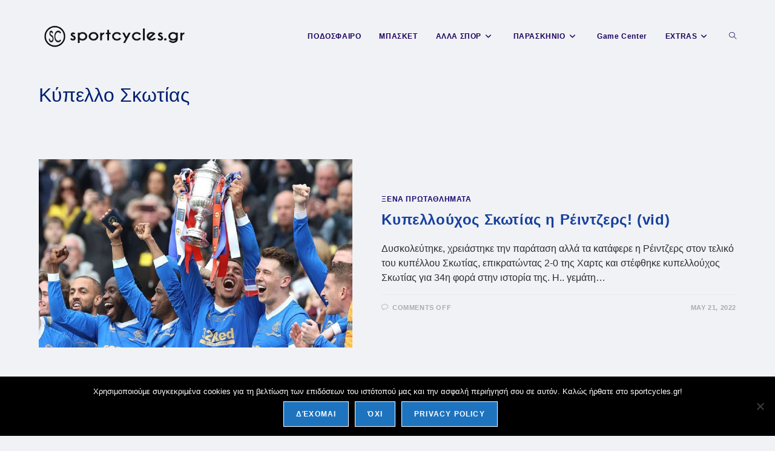

--- FILE ---
content_type: text/html; charset=UTF-8
request_url: https://sportcycles.gr/tag/kypello-skotias/
body_size: 20197
content:
<!DOCTYPE html>
<html class="html" lang="en-GB">
<head>
	<meta charset="UTF-8">
	<link rel="profile" href="https://gmpg.org/xfn/11">

	<meta name='robots' content='index, follow, max-image-preview:large, max-snippet:-1, max-video-preview:-1' />

<!-- Google Tag Manager for WordPress by gtm4wp.com -->
<script data-cfasync="false" data-pagespeed-no-defer>
	var gtm4wp_datalayer_name = "dataLayer";
	var dataLayer = dataLayer || [];
</script>
<!-- End Google Tag Manager for WordPress by gtm4wp.com --><meta name="viewport" content="width=device-width, initial-scale=1">
	<!-- This site is optimized with the Yoast SEO plugin v26.8 - https://yoast.com/product/yoast-seo-wordpress/ -->
	<title>Κύπελλο Σκωτίας Tag: Κύπελλο Σκωτίας |</title>
	<meta name="description" content="sportcycles | Αθλητικά νέα και ειδήσεις από το παρασκήνιο" />
	<link rel="canonical" href="https://sportcycles.gr/tag/kypello-skotias/" />
	<meta property="og:locale" content="en_GB" />
	<meta property="og:type" content="article" />
	<meta property="og:title" content="Κύπελλο Σκωτίας Tag: Κύπελλο Σκωτίας |" />
	<meta property="og:description" content="sportcycles | Αθλητικά νέα και ειδήσεις από το παρασκήνιο" />
	<meta property="og:url" content="https://sportcycles.gr/tag/kypello-skotias/" />
	<meta property="og:site_name" content="sportcycles" />
	<meta property="og:image" content="https://sportcycles.gr/wp-content/uploads/2019/11/icon.jpg" />
	<meta property="og:image:width" content="512" />
	<meta property="og:image:height" content="512" />
	<meta property="og:image:type" content="image/jpeg" />
	<meta name="twitter:card" content="summary_large_image" />
	<meta name="twitter:site" content="@GRsportcycles" />
	<script type="application/ld+json" class="yoast-schema-graph">{"@context":"https://schema.org","@graph":[{"@type":"CollectionPage","@id":"https://sportcycles.gr/tag/kypello-skotias/","url":"https://sportcycles.gr/tag/kypello-skotias/","name":"Κύπελλο Σκωτίας Tag: Κύπελλο Σκωτίας |","isPartOf":{"@id":"https://sportcycles.gr/#website"},"primaryImageOfPage":{"@id":"https://sportcycles.gr/tag/kypello-skotias/#primaryimage"},"image":{"@id":"https://sportcycles.gr/tag/kypello-skotias/#primaryimage"},"thumbnailUrl":"https://sportcycles.gr/wp-content/uploads/2022/05/RANGERS334.jpg","description":"sportcycles | Αθλητικά νέα και ειδήσεις από το παρασκήνιο","breadcrumb":{"@id":"https://sportcycles.gr/tag/kypello-skotias/#breadcrumb"},"inLanguage":"en-GB"},{"@type":"ImageObject","inLanguage":"en-GB","@id":"https://sportcycles.gr/tag/kypello-skotias/#primaryimage","url":"https://sportcycles.gr/wp-content/uploads/2022/05/RANGERS334.jpg","contentUrl":"https://sportcycles.gr/wp-content/uploads/2022/05/RANGERS334.jpg","width":1000,"height":600,"caption":"Κυπελλούχος Σκωτίας η Ρέιντζερς! (vid)"},{"@type":"BreadcrumbList","@id":"https://sportcycles.gr/tag/kypello-skotias/#breadcrumb","itemListElement":[{"@type":"ListItem","position":1,"name":"Home","item":"https://sportcycles.gr/"},{"@type":"ListItem","position":2,"name":"Κύπελλο Σκωτίας"}]},{"@type":"WebSite","@id":"https://sportcycles.gr/#website","url":"https://sportcycles.gr/","name":"sportcycles","description":"Αθλητικά νέα και ειδήσεις από το παρασκήνιο","publisher":{"@id":"https://sportcycles.gr/#organization"},"potentialAction":[{"@type":"SearchAction","target":{"@type":"EntryPoint","urlTemplate":"https://sportcycles.gr/?s={search_term_string}"},"query-input":{"@type":"PropertyValueSpecification","valueRequired":true,"valueName":"search_term_string"}}],"inLanguage":"en-GB"},{"@type":"Organization","@id":"https://sportcycles.gr/#organization","name":"sportcycles.gr","url":"https://sportcycles.gr/","logo":{"@type":"ImageObject","inLanguage":"en-GB","@id":"https://sportcycles.gr/#/schema/logo/image/","url":"https://sportcycles.gr/wp-content/uploads/2021/03/sportcycles.gr-Logo-site-footer.jpg","contentUrl":"https://sportcycles.gr/wp-content/uploads/2021/03/sportcycles.gr-Logo-site-footer.jpg","width":190,"height":39,"caption":"sportcycles.gr"},"image":{"@id":"https://sportcycles.gr/#/schema/logo/image/"},"sameAs":["https://www.facebook.com/Sportcyclesgr-100907331343202/","https://x.com/GRsportcycles","https://www.instagram.com/sportcycles.gr/","https://www.linkedin.com/company/sport-cycles-gr/?viewAsMember=true","https://www.youtube.com/channel/UCr386d4CyT81VoyV6REKsUw?view_as=subscriber"]}]}</script>
	<!-- / Yoast SEO plugin. -->


<link rel='dns-prefetch' href='//fonts.googleapis.com' />
<link rel='dns-prefetch' href='//www.googletagmanager.com' />
<link rel='dns-prefetch' href='//pagead2.googlesyndication.com' />
<link rel="alternate" type="application/rss+xml" title="sportcycles &raquo; Feed" href="https://sportcycles.gr/feed/" />
<link rel="alternate" type="application/rss+xml" title="sportcycles &raquo; Comments Feed" href="https://sportcycles.gr/comments/feed/" />
<link rel="alternate" type="application/rss+xml" title="sportcycles &raquo; Κύπελλο Σκωτίας Tag Feed" href="https://sportcycles.gr/tag/kypello-skotias/feed/" />
<style id='wp-img-auto-sizes-contain-inline-css'>
img:is([sizes=auto i],[sizes^="auto," i]){contain-intrinsic-size:3000px 1500px}
/*# sourceURL=wp-img-auto-sizes-contain-inline-css */
</style>
<link rel='stylesheet' id='embedpress-css-css' href='https://sportcycles.gr/wp-content/plugins/embedpress/assets/css/embedpress.css?ver=1767623408' media='all' />
<link rel='stylesheet' id='embedpress-blocks-style-css' href='https://sportcycles.gr/wp-content/plugins/embedpress/assets/css/blocks.build.css?ver=1767623408' media='all' />
<link rel='stylesheet' id='embedpress-lazy-load-css-css' href='https://sportcycles.gr/wp-content/plugins/embedpress/assets/css/lazy-load.css?ver=1767623408' media='all' />
<style id='wp-emoji-styles-inline-css'>

	img.wp-smiley, img.emoji {
		display: inline !important;
		border: none !important;
		box-shadow: none !important;
		height: 1em !important;
		width: 1em !important;
		margin: 0 0.07em !important;
		vertical-align: -0.1em !important;
		background: none !important;
		padding: 0 !important;
	}
/*# sourceURL=wp-emoji-styles-inline-css */
</style>
<link rel='stylesheet' id='wp-block-library-css' href='https://sportcycles.gr/wp-includes/css/dist/block-library/style.min.css?ver=6.9' media='all' />
<style id='wp-block-library-theme-inline-css'>
.wp-block-audio :where(figcaption){color:#555;font-size:13px;text-align:center}.is-dark-theme .wp-block-audio :where(figcaption){color:#ffffffa6}.wp-block-audio{margin:0 0 1em}.wp-block-code{border:1px solid #ccc;border-radius:4px;font-family:Menlo,Consolas,monaco,monospace;padding:.8em 1em}.wp-block-embed :where(figcaption){color:#555;font-size:13px;text-align:center}.is-dark-theme .wp-block-embed :where(figcaption){color:#ffffffa6}.wp-block-embed{margin:0 0 1em}.blocks-gallery-caption{color:#555;font-size:13px;text-align:center}.is-dark-theme .blocks-gallery-caption{color:#ffffffa6}:root :where(.wp-block-image figcaption){color:#555;font-size:13px;text-align:center}.is-dark-theme :root :where(.wp-block-image figcaption){color:#ffffffa6}.wp-block-image{margin:0 0 1em}.wp-block-pullquote{border-bottom:4px solid;border-top:4px solid;color:currentColor;margin-bottom:1.75em}.wp-block-pullquote :where(cite),.wp-block-pullquote :where(footer),.wp-block-pullquote__citation{color:currentColor;font-size:.8125em;font-style:normal;text-transform:uppercase}.wp-block-quote{border-left:.25em solid;margin:0 0 1.75em;padding-left:1em}.wp-block-quote cite,.wp-block-quote footer{color:currentColor;font-size:.8125em;font-style:normal;position:relative}.wp-block-quote:where(.has-text-align-right){border-left:none;border-right:.25em solid;padding-left:0;padding-right:1em}.wp-block-quote:where(.has-text-align-center){border:none;padding-left:0}.wp-block-quote.is-large,.wp-block-quote.is-style-large,.wp-block-quote:where(.is-style-plain){border:none}.wp-block-search .wp-block-search__label{font-weight:700}.wp-block-search__button{border:1px solid #ccc;padding:.375em .625em}:where(.wp-block-group.has-background){padding:1.25em 2.375em}.wp-block-separator.has-css-opacity{opacity:.4}.wp-block-separator{border:none;border-bottom:2px solid;margin-left:auto;margin-right:auto}.wp-block-separator.has-alpha-channel-opacity{opacity:1}.wp-block-separator:not(.is-style-wide):not(.is-style-dots){width:100px}.wp-block-separator.has-background:not(.is-style-dots){border-bottom:none;height:1px}.wp-block-separator.has-background:not(.is-style-wide):not(.is-style-dots){height:2px}.wp-block-table{margin:0 0 1em}.wp-block-table td,.wp-block-table th{word-break:normal}.wp-block-table :where(figcaption){color:#555;font-size:13px;text-align:center}.is-dark-theme .wp-block-table :where(figcaption){color:#ffffffa6}.wp-block-video :where(figcaption){color:#555;font-size:13px;text-align:center}.is-dark-theme .wp-block-video :where(figcaption){color:#ffffffa6}.wp-block-video{margin:0 0 1em}:root :where(.wp-block-template-part.has-background){margin-bottom:0;margin-top:0;padding:1.25em 2.375em}
/*# sourceURL=/wp-includes/css/dist/block-library/theme.min.css */
</style>
<style id='classic-theme-styles-inline-css'>
/*! This file is auto-generated */
.wp-block-button__link{color:#fff;background-color:#32373c;border-radius:9999px;box-shadow:none;text-decoration:none;padding:calc(.667em + 2px) calc(1.333em + 2px);font-size:1.125em}.wp-block-file__button{background:#32373c;color:#fff;text-decoration:none}
/*# sourceURL=/wp-includes/css/classic-themes.min.css */
</style>
<style id='qsm-quiz-style-inline-css'>


/*# sourceURL=https://sportcycles.gr/wp-content/plugins/quiz-master-next/blocks/build/style-index.css */
</style>
<style id='global-styles-inline-css'>
:root{--wp--preset--aspect-ratio--square: 1;--wp--preset--aspect-ratio--4-3: 4/3;--wp--preset--aspect-ratio--3-4: 3/4;--wp--preset--aspect-ratio--3-2: 3/2;--wp--preset--aspect-ratio--2-3: 2/3;--wp--preset--aspect-ratio--16-9: 16/9;--wp--preset--aspect-ratio--9-16: 9/16;--wp--preset--color--black: #000000;--wp--preset--color--cyan-bluish-gray: #abb8c3;--wp--preset--color--white: #ffffff;--wp--preset--color--pale-pink: #f78da7;--wp--preset--color--vivid-red: #cf2e2e;--wp--preset--color--luminous-vivid-orange: #ff6900;--wp--preset--color--luminous-vivid-amber: #fcb900;--wp--preset--color--light-green-cyan: #7bdcb5;--wp--preset--color--vivid-green-cyan: #00d084;--wp--preset--color--pale-cyan-blue: #8ed1fc;--wp--preset--color--vivid-cyan-blue: #0693e3;--wp--preset--color--vivid-purple: #9b51e0;--wp--preset--gradient--vivid-cyan-blue-to-vivid-purple: linear-gradient(135deg,rgb(6,147,227) 0%,rgb(155,81,224) 100%);--wp--preset--gradient--light-green-cyan-to-vivid-green-cyan: linear-gradient(135deg,rgb(122,220,180) 0%,rgb(0,208,130) 100%);--wp--preset--gradient--luminous-vivid-amber-to-luminous-vivid-orange: linear-gradient(135deg,rgb(252,185,0) 0%,rgb(255,105,0) 100%);--wp--preset--gradient--luminous-vivid-orange-to-vivid-red: linear-gradient(135deg,rgb(255,105,0) 0%,rgb(207,46,46) 100%);--wp--preset--gradient--very-light-gray-to-cyan-bluish-gray: linear-gradient(135deg,rgb(238,238,238) 0%,rgb(169,184,195) 100%);--wp--preset--gradient--cool-to-warm-spectrum: linear-gradient(135deg,rgb(74,234,220) 0%,rgb(151,120,209) 20%,rgb(207,42,186) 40%,rgb(238,44,130) 60%,rgb(251,105,98) 80%,rgb(254,248,76) 100%);--wp--preset--gradient--blush-light-purple: linear-gradient(135deg,rgb(255,206,236) 0%,rgb(152,150,240) 100%);--wp--preset--gradient--blush-bordeaux: linear-gradient(135deg,rgb(254,205,165) 0%,rgb(254,45,45) 50%,rgb(107,0,62) 100%);--wp--preset--gradient--luminous-dusk: linear-gradient(135deg,rgb(255,203,112) 0%,rgb(199,81,192) 50%,rgb(65,88,208) 100%);--wp--preset--gradient--pale-ocean: linear-gradient(135deg,rgb(255,245,203) 0%,rgb(182,227,212) 50%,rgb(51,167,181) 100%);--wp--preset--gradient--electric-grass: linear-gradient(135deg,rgb(202,248,128) 0%,rgb(113,206,126) 100%);--wp--preset--gradient--midnight: linear-gradient(135deg,rgb(2,3,129) 0%,rgb(40,116,252) 100%);--wp--preset--font-size--small: 13px;--wp--preset--font-size--medium: 20px;--wp--preset--font-size--large: 36px;--wp--preset--font-size--x-large: 42px;--wp--preset--spacing--20: 0.44rem;--wp--preset--spacing--30: 0.67rem;--wp--preset--spacing--40: 1rem;--wp--preset--spacing--50: 1.5rem;--wp--preset--spacing--60: 2.25rem;--wp--preset--spacing--70: 3.38rem;--wp--preset--spacing--80: 5.06rem;--wp--preset--shadow--natural: 6px 6px 9px rgba(0, 0, 0, 0.2);--wp--preset--shadow--deep: 12px 12px 50px rgba(0, 0, 0, 0.4);--wp--preset--shadow--sharp: 6px 6px 0px rgba(0, 0, 0, 0.2);--wp--preset--shadow--outlined: 6px 6px 0px -3px rgb(255, 255, 255), 6px 6px rgb(0, 0, 0);--wp--preset--shadow--crisp: 6px 6px 0px rgb(0, 0, 0);}:where(.is-layout-flex){gap: 0.5em;}:where(.is-layout-grid){gap: 0.5em;}body .is-layout-flex{display: flex;}.is-layout-flex{flex-wrap: wrap;align-items: center;}.is-layout-flex > :is(*, div){margin: 0;}body .is-layout-grid{display: grid;}.is-layout-grid > :is(*, div){margin: 0;}:where(.wp-block-columns.is-layout-flex){gap: 2em;}:where(.wp-block-columns.is-layout-grid){gap: 2em;}:where(.wp-block-post-template.is-layout-flex){gap: 1.25em;}:where(.wp-block-post-template.is-layout-grid){gap: 1.25em;}.has-black-color{color: var(--wp--preset--color--black) !important;}.has-cyan-bluish-gray-color{color: var(--wp--preset--color--cyan-bluish-gray) !important;}.has-white-color{color: var(--wp--preset--color--white) !important;}.has-pale-pink-color{color: var(--wp--preset--color--pale-pink) !important;}.has-vivid-red-color{color: var(--wp--preset--color--vivid-red) !important;}.has-luminous-vivid-orange-color{color: var(--wp--preset--color--luminous-vivid-orange) !important;}.has-luminous-vivid-amber-color{color: var(--wp--preset--color--luminous-vivid-amber) !important;}.has-light-green-cyan-color{color: var(--wp--preset--color--light-green-cyan) !important;}.has-vivid-green-cyan-color{color: var(--wp--preset--color--vivid-green-cyan) !important;}.has-pale-cyan-blue-color{color: var(--wp--preset--color--pale-cyan-blue) !important;}.has-vivid-cyan-blue-color{color: var(--wp--preset--color--vivid-cyan-blue) !important;}.has-vivid-purple-color{color: var(--wp--preset--color--vivid-purple) !important;}.has-black-background-color{background-color: var(--wp--preset--color--black) !important;}.has-cyan-bluish-gray-background-color{background-color: var(--wp--preset--color--cyan-bluish-gray) !important;}.has-white-background-color{background-color: var(--wp--preset--color--white) !important;}.has-pale-pink-background-color{background-color: var(--wp--preset--color--pale-pink) !important;}.has-vivid-red-background-color{background-color: var(--wp--preset--color--vivid-red) !important;}.has-luminous-vivid-orange-background-color{background-color: var(--wp--preset--color--luminous-vivid-orange) !important;}.has-luminous-vivid-amber-background-color{background-color: var(--wp--preset--color--luminous-vivid-amber) !important;}.has-light-green-cyan-background-color{background-color: var(--wp--preset--color--light-green-cyan) !important;}.has-vivid-green-cyan-background-color{background-color: var(--wp--preset--color--vivid-green-cyan) !important;}.has-pale-cyan-blue-background-color{background-color: var(--wp--preset--color--pale-cyan-blue) !important;}.has-vivid-cyan-blue-background-color{background-color: var(--wp--preset--color--vivid-cyan-blue) !important;}.has-vivid-purple-background-color{background-color: var(--wp--preset--color--vivid-purple) !important;}.has-black-border-color{border-color: var(--wp--preset--color--black) !important;}.has-cyan-bluish-gray-border-color{border-color: var(--wp--preset--color--cyan-bluish-gray) !important;}.has-white-border-color{border-color: var(--wp--preset--color--white) !important;}.has-pale-pink-border-color{border-color: var(--wp--preset--color--pale-pink) !important;}.has-vivid-red-border-color{border-color: var(--wp--preset--color--vivid-red) !important;}.has-luminous-vivid-orange-border-color{border-color: var(--wp--preset--color--luminous-vivid-orange) !important;}.has-luminous-vivid-amber-border-color{border-color: var(--wp--preset--color--luminous-vivid-amber) !important;}.has-light-green-cyan-border-color{border-color: var(--wp--preset--color--light-green-cyan) !important;}.has-vivid-green-cyan-border-color{border-color: var(--wp--preset--color--vivid-green-cyan) !important;}.has-pale-cyan-blue-border-color{border-color: var(--wp--preset--color--pale-cyan-blue) !important;}.has-vivid-cyan-blue-border-color{border-color: var(--wp--preset--color--vivid-cyan-blue) !important;}.has-vivid-purple-border-color{border-color: var(--wp--preset--color--vivid-purple) !important;}.has-vivid-cyan-blue-to-vivid-purple-gradient-background{background: var(--wp--preset--gradient--vivid-cyan-blue-to-vivid-purple) !important;}.has-light-green-cyan-to-vivid-green-cyan-gradient-background{background: var(--wp--preset--gradient--light-green-cyan-to-vivid-green-cyan) !important;}.has-luminous-vivid-amber-to-luminous-vivid-orange-gradient-background{background: var(--wp--preset--gradient--luminous-vivid-amber-to-luminous-vivid-orange) !important;}.has-luminous-vivid-orange-to-vivid-red-gradient-background{background: var(--wp--preset--gradient--luminous-vivid-orange-to-vivid-red) !important;}.has-very-light-gray-to-cyan-bluish-gray-gradient-background{background: var(--wp--preset--gradient--very-light-gray-to-cyan-bluish-gray) !important;}.has-cool-to-warm-spectrum-gradient-background{background: var(--wp--preset--gradient--cool-to-warm-spectrum) !important;}.has-blush-light-purple-gradient-background{background: var(--wp--preset--gradient--blush-light-purple) !important;}.has-blush-bordeaux-gradient-background{background: var(--wp--preset--gradient--blush-bordeaux) !important;}.has-luminous-dusk-gradient-background{background: var(--wp--preset--gradient--luminous-dusk) !important;}.has-pale-ocean-gradient-background{background: var(--wp--preset--gradient--pale-ocean) !important;}.has-electric-grass-gradient-background{background: var(--wp--preset--gradient--electric-grass) !important;}.has-midnight-gradient-background{background: var(--wp--preset--gradient--midnight) !important;}.has-small-font-size{font-size: var(--wp--preset--font-size--small) !important;}.has-medium-font-size{font-size: var(--wp--preset--font-size--medium) !important;}.has-large-font-size{font-size: var(--wp--preset--font-size--large) !important;}.has-x-large-font-size{font-size: var(--wp--preset--font-size--x-large) !important;}
:where(.wp-block-post-template.is-layout-flex){gap: 1.25em;}:where(.wp-block-post-template.is-layout-grid){gap: 1.25em;}
:where(.wp-block-term-template.is-layout-flex){gap: 1.25em;}:where(.wp-block-term-template.is-layout-grid){gap: 1.25em;}
:where(.wp-block-columns.is-layout-flex){gap: 2em;}:where(.wp-block-columns.is-layout-grid){gap: 2em;}
:root :where(.wp-block-pullquote){font-size: 1.5em;line-height: 1.6;}
/*# sourceURL=global-styles-inline-css */
</style>
<link rel='stylesheet' id='cookie-notice-front-css' href='https://sportcycles.gr/wp-content/plugins/cookie-notice/css/front.min.css?ver=2.5.11' media='all' />
<link rel='stylesheet' id='rt-fontawsome-css' href='https://sportcycles.gr/wp-content/plugins/the-post-grid/assets/vendor/font-awesome/css/font-awesome.min.css?ver=7.8.8' media='all' />
<link rel='stylesheet' id='rt-tpg-css' href='https://sportcycles.gr/wp-content/plugins/the-post-grid/assets/css/thepostgrid.min.css?ver=7.8.8' media='all' />
<link rel='stylesheet' id='SFSImainCss-css' href='https://sportcycles.gr/wp-content/plugins/ultimate-social-media-icons/css/sfsi-style.css?ver=2.9.6' media='all' />
<link rel='stylesheet' id='font-awesome-css' href='https://sportcycles.gr/wp-content/themes/oceanwp/assets/fonts/fontawesome/css/all.min.css?ver=6.7.2' media='all' />
<link rel='stylesheet' id='simple-line-icons-css' href='https://sportcycles.gr/wp-content/themes/oceanwp/assets/css/third/simple-line-icons.min.css?ver=2.4.0' media='all' />
<link rel='stylesheet' id='oceanwp-style-css' href='https://sportcycles.gr/wp-content/themes/oceanwp/assets/css/style.min.css?ver=4.1.4' media='all' />
<link rel='stylesheet' id='oceanwp-google-font-alegreya-css' href='//fonts.googleapis.com/css?family=Alegreya%3A100%2C200%2C300%2C400%2C500%2C600%2C700%2C800%2C900%2C100i%2C200i%2C300i%2C400i%2C500i%2C600i%2C700i%2C800i%2C900i&#038;subset=latin&#038;display=swap&#038;ver=6.9' media='all' />
<link rel='stylesheet' id='oe-widgets-style-css' href='https://sportcycles.gr/wp-content/plugins/ocean-extra/assets/css/widgets.css?ver=6.9' media='all' />
<script src="https://sportcycles.gr/wp-includes/js/jquery/jquery.min.js?ver=3.7.1" id="jquery-core-js"></script>
<script defer='defer' src="https://sportcycles.gr/wp-includes/js/jquery/jquery-migrate.min.js?ver=3.4.1" id="jquery-migrate-js"></script>
<link rel="https://api.w.org/" href="https://sportcycles.gr/wp-json/" /><link rel="alternate" title="JSON" type="application/json" href="https://sportcycles.gr/wp-json/wp/v2/tags/5682" /><link rel="EditURI" type="application/rsd+xml" title="RSD" href="https://sportcycles.gr/xmlrpc.php?rsd" />
<meta name="generator" content="WordPress 6.9" />
<meta name="generator" content="Site Kit by Google 1.170.0" /><!-- Global site tag (gtag.js) - Google Analytics -->
<script async src="https://www.googletagmanager.com/gtag/js?id=UA-154928694-1"></script>
<script>
  window.dataLayer = window.dataLayer || [];
  function gtag(){dataLayer.push(arguments);}
  gtag('js', new Date());

  gtag('config', 'UA-154928694-1');
</script>

<!-- End Google Tag Manager -->

        <style>
            :root {
                --tpg-primary-color: #0d6efd;
                --tpg-secondary-color: #0654c4;
                --tpg-primary-light: #c4d0ff
            }

                    </style>
		
<!-- Google Tag Manager for WordPress by gtm4wp.com -->
<!-- GTM Container placement set to manual -->
<script data-cfasync="false" data-pagespeed-no-defer>
	var dataLayer_content = {"pagePostType":"post","pagePostType2":"tag-post"};
	dataLayer.push( dataLayer_content );
</script>
<script data-cfasync="false" data-pagespeed-no-defer>
(function(w,d,s,l,i){w[l]=w[l]||[];w[l].push({'gtm.start':
new Date().getTime(),event:'gtm.js'});var f=d.getElementsByTagName(s)[0],
j=d.createElement(s),dl=l!='dataLayer'?'&l='+l:'';j.async=true;j.src=
'//www.googletagmanager.com/gtm.js?id='+i+dl;f.parentNode.insertBefore(j,f);
})(window,document,'script','dataLayer','GTM-TNBLLS7');
</script>
<!-- End Google Tag Manager for WordPress by gtm4wp.com -->
<!-- Google AdSense meta tags added by Site Kit -->
<meta name="google-adsense-platform-account" content="ca-host-pub-2644536267352236">
<meta name="google-adsense-platform-domain" content="sitekit.withgoogle.com">
<!-- End Google AdSense meta tags added by Site Kit -->
<meta name="generator" content="Elementor 3.34.2; features: additional_custom_breakpoints; settings: css_print_method-external, google_font-enabled, font_display-auto">
      <meta name="onesignal" content="wordpress-plugin"/>
            <script>

      window.OneSignalDeferred = window.OneSignalDeferred || [];

      OneSignalDeferred.push(function(OneSignal) {
        var oneSignal_options = {};
        window._oneSignalInitOptions = oneSignal_options;

        oneSignal_options['serviceWorkerParam'] = { scope: '/' };
oneSignal_options['serviceWorkerPath'] = 'OneSignalSDKWorker.js.php';

        OneSignal.Notifications.setDefaultUrl("https://sportcycles.gr");

        oneSignal_options['wordpress'] = true;
oneSignal_options['appId'] = '8ef8b1f5-1bb5-450b-b61b-0eda50aaeddc';
oneSignal_options['allowLocalhostAsSecureOrigin'] = true;
oneSignal_options['welcomeNotification'] = { };
oneSignal_options['welcomeNotification']['title'] = "Καλώς ήρθατε στο sportcycles.gr";
oneSignal_options['welcomeNotification']['message'] = "";
oneSignal_options['path'] = "https://sportcycles.gr/wp-content/plugins/onesignal-free-web-push-notifications/sdk_files/";
oneSignal_options['promptOptions'] = { };
oneSignal_options['notifyButton'] = { };
oneSignal_options['notifyButton']['enable'] = true;
oneSignal_options['notifyButton']['position'] = 'bottom-left';
oneSignal_options['notifyButton']['theme'] = 'inverse';
oneSignal_options['notifyButton']['size'] = 'medium';
oneSignal_options['notifyButton']['showCredit'] = true;
oneSignal_options['notifyButton']['text'] = {};
oneSignal_options['notifyButton']['colors'] = {};
              OneSignal.init(window._oneSignalInitOptions);
              OneSignal.Slidedown.promptPush()      });

      function documentInitOneSignal() {
        var oneSignal_elements = document.getElementsByClassName("OneSignal-prompt");

        var oneSignalLinkClickHandler = function(event) { OneSignal.Notifications.requestPermission(); event.preventDefault(); };        for(var i = 0; i < oneSignal_elements.length; i++)
          oneSignal_elements[i].addEventListener('click', oneSignalLinkClickHandler, false);
      }

      if (document.readyState === 'complete') {
           documentInitOneSignal();
      }
      else {
           window.addEventListener("load", function(event){
               documentInitOneSignal();
          });
      }
    </script>
			<style>
				.e-con.e-parent:nth-of-type(n+4):not(.e-lazyloaded):not(.e-no-lazyload),
				.e-con.e-parent:nth-of-type(n+4):not(.e-lazyloaded):not(.e-no-lazyload) * {
					background-image: none !important;
				}
				@media screen and (max-height: 1024px) {
					.e-con.e-parent:nth-of-type(n+3):not(.e-lazyloaded):not(.e-no-lazyload),
					.e-con.e-parent:nth-of-type(n+3):not(.e-lazyloaded):not(.e-no-lazyload) * {
						background-image: none !important;
					}
				}
				@media screen and (max-height: 640px) {
					.e-con.e-parent:nth-of-type(n+2):not(.e-lazyloaded):not(.e-no-lazyload),
					.e-con.e-parent:nth-of-type(n+2):not(.e-lazyloaded):not(.e-no-lazyload) * {
						background-image: none !important;
					}
				}
			</style>
			
<!-- Google AdSense snippet added by Site Kit -->
<script async src="https://pagead2.googlesyndication.com/pagead/js/adsbygoogle.js?client=ca-pub-7106677157920174&amp;host=ca-host-pub-2644536267352236" crossorigin="anonymous"></script>

<!-- End Google AdSense snippet added by Site Kit -->
<link rel="icon" href="https://sportcycles.gr/wp-content/uploads/2019/10/cropped-icon-2-200x200.png" sizes="32x32" />
<link rel="icon" href="https://sportcycles.gr/wp-content/uploads/2019/10/cropped-icon-2-200x200.png" sizes="192x192" />
<link rel="apple-touch-icon" href="https://sportcycles.gr/wp-content/uploads/2019/10/cropped-icon-2-200x200.png" />
<meta name="msapplication-TileImage" content="https://sportcycles.gr/wp-content/uploads/2019/10/cropped-icon-2-400x400.png" />
<!-- OceanWP CSS -->
<style type="text/css">
/* Colors */a:hover,a.light:hover,.theme-heading .text::before,.theme-heading .text::after,#top-bar-content >a:hover,#top-bar-social li.oceanwp-email a:hover,#site-navigation-wrap .dropdown-menu >li >a:hover,#site-header.medium-header #medium-searchform button:hover,.oceanwp-mobile-menu-icon a:hover,.blog-entry.post .blog-entry-header .entry-title a:hover,.blog-entry.post .blog-entry-readmore a:hover,.blog-entry.thumbnail-entry .blog-entry-category a,ul.meta li a:hover,.dropcap,.single nav.post-navigation .nav-links .title,body .related-post-title a:hover,body #wp-calendar caption,body .contact-info-widget.default i,body .contact-info-widget.big-icons i,body .custom-links-widget .oceanwp-custom-links li a:hover,body .custom-links-widget .oceanwp-custom-links li a:hover:before,body .posts-thumbnails-widget li a:hover,body .social-widget li.oceanwp-email a:hover,.comment-author .comment-meta .comment-reply-link,#respond #cancel-comment-reply-link:hover,#footer-widgets .footer-box a:hover,#footer-bottom a:hover,#footer-bottom #footer-bottom-menu a:hover,.sidr a:hover,.sidr-class-dropdown-toggle:hover,.sidr-class-menu-item-has-children.active >a,.sidr-class-menu-item-has-children.active >a >.sidr-class-dropdown-toggle,input[type=checkbox]:checked:before{color:#000056}.single nav.post-navigation .nav-links .title .owp-icon use,.blog-entry.post .blog-entry-readmore a:hover .owp-icon use,body .contact-info-widget.default .owp-icon use,body .contact-info-widget.big-icons .owp-icon use{stroke:#000056}input[type="button"],input[type="reset"],input[type="submit"],button[type="submit"],.button,#site-navigation-wrap .dropdown-menu >li.btn >a >span,.thumbnail:hover i,.thumbnail:hover .link-post-svg-icon,.post-quote-content,.omw-modal .omw-close-modal,body .contact-info-widget.big-icons li:hover i,body .contact-info-widget.big-icons li:hover .owp-icon,body div.wpforms-container-full .wpforms-form input[type=submit],body div.wpforms-container-full .wpforms-form button[type=submit],body div.wpforms-container-full .wpforms-form .wpforms-page-button,.woocommerce-cart .wp-element-button,.woocommerce-checkout .wp-element-button,.wp-block-button__link{background-color:#000056}.widget-title{border-color:#000056}blockquote{border-color:#000056}.wp-block-quote{border-color:#000056}#searchform-dropdown{border-color:#000056}.dropdown-menu .sub-menu{border-color:#000056}.blog-entry.large-entry .blog-entry-readmore a:hover{border-color:#000056}.oceanwp-newsletter-form-wrap input[type="email"]:focus{border-color:#000056}.social-widget li.oceanwp-email a:hover{border-color:#000056}#respond #cancel-comment-reply-link:hover{border-color:#000056}body .contact-info-widget.big-icons li:hover i{border-color:#000056}body .contact-info-widget.big-icons li:hover .owp-icon{border-color:#000056}#footer-widgets .oceanwp-newsletter-form-wrap input[type="email"]:focus{border-color:#000056}input[type="button"]:hover,input[type="reset"]:hover,input[type="submit"]:hover,button[type="submit"]:hover,input[type="button"]:focus,input[type="reset"]:focus,input[type="submit"]:focus,button[type="submit"]:focus,.button:hover,.button:focus,#site-navigation-wrap .dropdown-menu >li.btn >a:hover >span,.post-quote-author,.omw-modal .omw-close-modal:hover,body div.wpforms-container-full .wpforms-form input[type=submit]:hover,body div.wpforms-container-full .wpforms-form button[type=submit]:hover,body div.wpforms-container-full .wpforms-form .wpforms-page-button:hover,.woocommerce-cart .wp-element-button:hover,.woocommerce-checkout .wp-element-button:hover,.wp-block-button__link:hover{background-color:#1e73be}body,.separate-layout,.has-parallax-footer:not(.separate-layout) #main{background-color:#f0f2f5}a{color:#061f70}a .owp-icon use{stroke:#061f70}a:hover{color:#1e73be}a:hover .owp-icon use{stroke:#1e73be}body .theme-button,body input[type="submit"],body button[type="submit"],body button,body .button,body div.wpforms-container-full .wpforms-form input[type=submit],body div.wpforms-container-full .wpforms-form button[type=submit],body div.wpforms-container-full .wpforms-form .wpforms-page-button,.woocommerce-cart .wp-element-button,.woocommerce-checkout .wp-element-button,.wp-block-button__link{background-color:#1e73be}body .theme-button:hover,body input[type="submit"]:hover,body button[type="submit"]:hover,body button:hover,body .button:hover,body div.wpforms-container-full .wpforms-form input[type=submit]:hover,body div.wpforms-container-full .wpforms-form input[type=submit]:active,body div.wpforms-container-full .wpforms-form button[type=submit]:hover,body div.wpforms-container-full .wpforms-form button[type=submit]:active,body div.wpforms-container-full .wpforms-form .wpforms-page-button:hover,body div.wpforms-container-full .wpforms-form .wpforms-page-button:active,.woocommerce-cart .wp-element-button:hover,.woocommerce-checkout .wp-element-button:hover,.wp-block-button__link:hover{background-color:#ff6e00}body .theme-button,body input[type="submit"],body button[type="submit"],body button,body .button,body div.wpforms-container-full .wpforms-form input[type=submit],body div.wpforms-container-full .wpforms-form button[type=submit],body div.wpforms-container-full .wpforms-form .wpforms-page-button,.woocommerce-cart .wp-element-button,.woocommerce-checkout .wp-element-button,.wp-block-button__link{border-color:#ffffff}body .theme-button:hover,body input[type="submit"]:hover,body button[type="submit"]:hover,body button:hover,body .button:hover,body div.wpforms-container-full .wpforms-form input[type=submit]:hover,body div.wpforms-container-full .wpforms-form input[type=submit]:active,body div.wpforms-container-full .wpforms-form button[type=submit]:hover,body div.wpforms-container-full .wpforms-form button[type=submit]:active,body div.wpforms-container-full .wpforms-form .wpforms-page-button:hover,body div.wpforms-container-full .wpforms-form .wpforms-page-button:active,.woocommerce-cart .wp-element-button:hover,.woocommerce-checkout .wp-element-button:hover,.wp-block-button__link:hover{border-color:#ffffff}.page-header .page-header-title,.page-header.background-image-page-header .page-header-title{color:#001e72}.page-header .page-subheading{color:#020202}.site-breadcrumbs,.background-image-page-header .site-breadcrumbs{color:#ffffff}.site-breadcrumbs a,.background-image-page-header .site-breadcrumbs a{color:#0e2d82}.site-breadcrumbs a .owp-icon use,.background-image-page-header .site-breadcrumbs a .owp-icon use{stroke:#0e2d82}.site-breadcrumbs a:hover,.background-image-page-header .site-breadcrumbs a:hover{color:#1e73be}.site-breadcrumbs a:hover .owp-icon use,.background-image-page-header .site-breadcrumbs a:hover .owp-icon use{stroke:#1e73be}body{color:#2e2e2e}h1,h2,h3,h4,h5,h6,.theme-heading,.widget-title,.oceanwp-widget-recent-posts-title,.comment-reply-title,.entry-title,.sidebar-box .widget-title{color:#0a0a0a}h1{color:#000000}h2{color:#000000}h3{color:#000000}h4{color:#000000}/* OceanWP Style Settings CSS */.theme-button,input[type="submit"],button[type="submit"],button,.button,body div.wpforms-container-full .wpforms-form input[type=submit],body div.wpforms-container-full .wpforms-form button[type=submit],body div.wpforms-container-full .wpforms-form .wpforms-page-button{border-style:solid}.theme-button,input[type="submit"],button[type="submit"],button,.button,body div.wpforms-container-full .wpforms-form input[type=submit],body div.wpforms-container-full .wpforms-form button[type=submit],body div.wpforms-container-full .wpforms-form .wpforms-page-button{border-width:1px}form input[type="text"],form input[type="password"],form input[type="email"],form input[type="url"],form input[type="date"],form input[type="month"],form input[type="time"],form input[type="datetime"],form input[type="datetime-local"],form input[type="week"],form input[type="number"],form input[type="search"],form input[type="tel"],form input[type="color"],form select,form textarea,.woocommerce .woocommerce-checkout .select2-container--default .select2-selection--single{border-style:solid}body div.wpforms-container-full .wpforms-form input[type=date],body div.wpforms-container-full .wpforms-form input[type=datetime],body div.wpforms-container-full .wpforms-form input[type=datetime-local],body div.wpforms-container-full .wpforms-form input[type=email],body div.wpforms-container-full .wpforms-form input[type=month],body div.wpforms-container-full .wpforms-form input[type=number],body div.wpforms-container-full .wpforms-form input[type=password],body div.wpforms-container-full .wpforms-form input[type=range],body div.wpforms-container-full .wpforms-form input[type=search],body div.wpforms-container-full .wpforms-form input[type=tel],body div.wpforms-container-full .wpforms-form input[type=text],body div.wpforms-container-full .wpforms-form input[type=time],body div.wpforms-container-full .wpforms-form input[type=url],body div.wpforms-container-full .wpforms-form input[type=week],body div.wpforms-container-full .wpforms-form select,body div.wpforms-container-full .wpforms-form textarea{border-style:solid}form input[type="text"],form input[type="password"],form input[type="email"],form input[type="url"],form input[type="date"],form input[type="month"],form input[type="time"],form input[type="datetime"],form input[type="datetime-local"],form input[type="week"],form input[type="number"],form input[type="search"],form input[type="tel"],form input[type="color"],form select,form textarea{border-radius:3px}body div.wpforms-container-full .wpforms-form input[type=date],body div.wpforms-container-full .wpforms-form input[type=datetime],body div.wpforms-container-full .wpforms-form input[type=datetime-local],body div.wpforms-container-full .wpforms-form input[type=email],body div.wpforms-container-full .wpforms-form input[type=month],body div.wpforms-container-full .wpforms-form input[type=number],body div.wpforms-container-full .wpforms-form input[type=password],body div.wpforms-container-full .wpforms-form input[type=range],body div.wpforms-container-full .wpforms-form input[type=search],body div.wpforms-container-full .wpforms-form input[type=tel],body div.wpforms-container-full .wpforms-form input[type=text],body div.wpforms-container-full .wpforms-form input[type=time],body div.wpforms-container-full .wpforms-form input[type=url],body div.wpforms-container-full .wpforms-form input[type=week],body div.wpforms-container-full .wpforms-form select,body div.wpforms-container-full .wpforms-form textarea{border-radius:3px}#scroll-top{font-size:35px}#scroll-top .owp-icon{width:35px;height:35px}#scroll-top{background-color:#1f50c4}#scroll-top:hover{background-color:#06096b}#scroll-top{color:#d8d8d8}#scroll-top .owp-icon use{stroke:#d8d8d8}#scroll-top:hover{color:#eded0b}#scroll-top:hover .owp-icon use{stroke:#d8d8d8}/* Header */#site-logo #site-logo-inner,.oceanwp-social-menu .social-menu-inner,#site-header.full_screen-header .menu-bar-inner,.after-header-content .after-header-content-inner{height:80px}#site-navigation-wrap .dropdown-menu >li >a,#site-navigation-wrap .dropdown-menu >li >span.opl-logout-link,.oceanwp-mobile-menu-icon a,.mobile-menu-close,.after-header-content-inner >a{line-height:80px}#site-header-inner{padding:20px 0 0 0}#site-header,.has-transparent-header .is-sticky #site-header,.has-vh-transparent .is-sticky #site-header.vertical-header,#searchform-header-replace{background-color:rgba(255,255,255,0)}#site-header.has-header-media .overlay-header-media{background-color:rgba(0,0,0,0)}#site-header{border-color:rgba(241,241,241,0)}#site-logo #site-logo-inner a img,#site-header.center-header #site-navigation-wrap .middle-site-logo a img{max-width:250px}@media (max-width:768px){#site-logo #site-logo-inner a img,#site-header.center-header #site-navigation-wrap .middle-site-logo a img{max-width:222px}}@media (max-width:480px){#site-logo #site-logo-inner a img,#site-header.center-header #site-navigation-wrap .middle-site-logo a img{max-width:152px}}#site-logo a.site-logo-text{color:#d8d8d8}#site-navigation-wrap .dropdown-menu >li >a,.oceanwp-mobile-menu-icon a,#searchform-header-replace-close{color:#1d005e}#site-navigation-wrap .dropdown-menu >li >a .owp-icon use,.oceanwp-mobile-menu-icon a .owp-icon use,#searchform-header-replace-close .owp-icon use{stroke:#1d005e}#site-navigation-wrap .dropdown-menu >li >a:hover,.oceanwp-mobile-menu-icon a:hover,#searchform-header-replace-close:hover{color:#1e73be}#site-navigation-wrap .dropdown-menu >li >a:hover .owp-icon use,.oceanwp-mobile-menu-icon a:hover .owp-icon use,#searchform-header-replace-close:hover .owp-icon use{stroke:#1e73be}.dropdown-menu .sub-menu,#searchform-dropdown,.current-shop-items-dropdown{background-color:#e5e5e5}.dropdown-menu .sub-menu,#searchform-dropdown,.current-shop-items-dropdown{border-color:rgba(19,175,240,0)}.dropdown-menu ul li.menu-item,.navigation >ul >li >ul.megamenu.sub-menu >li,.navigation .megamenu li ul.sub-menu{border-color:rgba(30,115,190,0)}.dropdown-menu ul li a.menu-link{color:#1d005e}.dropdown-menu ul li a.menu-link .owp-icon use{stroke:#1d005e}.dropdown-menu ul li a.menu-link:hover{color:#1e73be}.dropdown-menu ul li a.menu-link:hover .owp-icon use{stroke:#1e73be}.dropdown-menu ul li a.menu-link:hover{background-color:#ffffff}.navigation li.mega-cat .mega-cat-title{background-color:#1e73be}.navigation li.mega-cat .mega-cat-title{color:#ffffff}.navigation li.mega-cat ul li .mega-post-title a{color:#1e73be}.navigation li.mega-cat ul li .mega-post-title a:hover{color:#ff6e00}.navigation li.mega-cat ul li .mega-post-date{color:#ff6e00}.navigation li.mega-cat ul li .mega-post-date .owp-icon use{stroke:#ff6e00}#searchform-dropdown input{background-color:#f0f2f5}#searchform-dropdown input{color:#000000}#mobile-dropdown{max-height:270px}#sidr,#mobile-dropdown{background-color:#161616}#sidr li,#sidr ul,#mobile-dropdown ul li,#mobile-dropdown ul li ul{border-color:rgba(255,255,255,0)}body .sidr a,body .sidr-class-dropdown-toggle,#mobile-dropdown ul li a,#mobile-dropdown ul li a .dropdown-toggle,#mobile-fullscreen ul li a,#mobile-fullscreen .oceanwp-social-menu.simple-social ul li a{color:#ffffff}#mobile-fullscreen a.close .close-icon-inner,#mobile-fullscreen a.close .close-icon-inner::after{background-color:#ffffff}body .sidr a:hover,body .sidr-class-dropdown-toggle:hover,body .sidr-class-dropdown-toggle .fa,body .sidr-class-menu-item-has-children.active >a,body .sidr-class-menu-item-has-children.active >a >.sidr-class-dropdown-toggle,#mobile-dropdown ul li a:hover,#mobile-dropdown ul li a .dropdown-toggle:hover,#mobile-dropdown .menu-item-has-children.active >a,#mobile-dropdown .menu-item-has-children.active >a >.dropdown-toggle,#mobile-fullscreen ul li a:hover,#mobile-fullscreen .oceanwp-social-menu.simple-social ul li a:hover{color:#ff6e00}#mobile-fullscreen a.close:hover .close-icon-inner,#mobile-fullscreen a.close:hover .close-icon-inner::after{background-color:#ff6e00}body .sidr-class-mobile-searchform input,body .sidr-class-mobile-searchform input:focus,#mobile-dropdown #mobile-menu-search form input,#mobile-fullscreen #mobile-search input,#mobile-fullscreen #mobile-search .search-text{color:#ff6e00}.sidr-class-mobile-searchform button,#mobile-dropdown #mobile-menu-search form button{color:#ff6e00}.sidr-class-mobile-searchform button .owp-icon use,#mobile-dropdown #mobile-menu-search form button .owp-icon use{stroke:#ff6e00}.sidr-class-mobile-searchform button:hover,#mobile-dropdown #mobile-menu-search form button:hover{color:#1e73be}.sidr-class-mobile-searchform button:hover .owp-icon use,#mobile-dropdown #mobile-menu-search form button:hover .owp-icon use{stroke:#1e73be}/* Blog CSS */.blog-entry.thumbnail-entry .blog-entry-category a{color:#140a70}.blog-entry.thumbnail-entry .blog-entry-category a:hover{color:#1e73be}.single-post .background-image-page-header .page-header-inner,.single-post .background-image-page-header .site-breadcrumbs{text-align:left}.blog-entry.post .blog-entry-header .entry-title a{color:#17409e}.blog-entry ul.meta li i{color:#1e73be}.blog-entry ul.meta li .owp-icon use{stroke:#1e73be}.single-post ul.meta li i{color:#1e73be}.single-post ul.meta li .owp-icon use{stroke:#1e73be}.single-post .entry-title{color:#000000}.ocean-single-post-header ul.meta-item li a:hover{color:#333333}/* Sidebar */.sidebar-box .widget-title{color:#e80000}.sidebar-box,.footer-box{color:#d8d8d8}/* Footer Widgets */#footer-widgets{background-color:#001133}/* Footer Copyright */#footer-bottom{background-color:#12112f}#footer-bottom,#footer-bottom p{color:#28a2ff}.page-header{background-color:rgba(245,245,245,0)}/* Typography */body{font-family:Lucida Sans Unicode,Lucida Grande,sans-serif;font-size:16px;line-height:1.5;font-weight:400}h1,h2,h3,h4,h5,h6,.theme-heading,.widget-title,.oceanwp-widget-recent-posts-title,.comment-reply-title,.entry-title,.sidebar-box .widget-title{font-family:Tahoma,Geneva,sans-serif;line-height:1.4;font-weight:500}h1{font-family:Tahoma,Geneva,sans-serif;font-size:40px;line-height:1.4}h2{font-family:Tahoma,Geneva,sans-serif;font-size:30px;line-height:1.4;font-weight:600;text-transform:none}h3{font-family:Arial,Helvetica,sans-serif;font-size:25px;line-height:1.5;font-weight:500}h4{font-family:Arial,Helvetica,sans-serif;font-size:18px;line-height:1.4;font-weight:700}h5{font-size:14px;line-height:1.4}h6{font-size:15px;line-height:1.4}.page-header .page-header-title,.page-header.background-image-page-header .page-header-title{font-size:32px;line-height:1.4}.page-header .page-subheading{font-size:15px;line-height:1.8}.site-breadcrumbs,.site-breadcrumbs a{font-size:13px;line-height:1.4}#top-bar-content,#top-bar-social-alt{font-size:12px;line-height:1.8}#site-logo a.site-logo-text{font-size:24px;line-height:1.8}#site-navigation-wrap .dropdown-menu >li >a,#site-header.full_screen-header .fs-dropdown-menu >li >a,#site-header.top-header #site-navigation-wrap .dropdown-menu >li >a,#site-header.center-header #site-navigation-wrap .dropdown-menu >li >a,#site-header.medium-header #site-navigation-wrap .dropdown-menu >li >a,.oceanwp-mobile-menu-icon a{font-size:12px;font-weight:600}.dropdown-menu ul li a.menu-link,#site-header.full_screen-header .fs-dropdown-menu ul.sub-menu li a{font-family:Alegreya;font-size:12px;line-height:1.2;letter-spacing:.6px}.sidr-class-dropdown-menu li a,a.sidr-class-toggle-sidr-close,#mobile-dropdown ul li a,body #mobile-fullscreen ul li a{font-size:15px;line-height:1.8}.blog-entry.post .blog-entry-header .entry-title a{font-size:24px;line-height:1.4}.ocean-single-post-header .single-post-title{font-size:34px;line-height:1.4;letter-spacing:.6px}.ocean-single-post-header ul.meta-item li,.ocean-single-post-header ul.meta-item li a{font-size:13px;line-height:1.4;letter-spacing:.6px}.ocean-single-post-header .post-author-name,.ocean-single-post-header .post-author-name a{font-size:14px;line-height:1.4;letter-spacing:.6px}.ocean-single-post-header .post-author-description{font-size:12px;line-height:1.4;letter-spacing:.6px}.single-post .entry-title{font-family:Tahoma,Geneva,sans-serif;font-size:40px;line-height:1.4;letter-spacing:.7px}.single-post ul.meta li,.single-post ul.meta li a{font-size:14px;line-height:1.4;letter-spacing:.6px}.sidebar-box .widget-title,.sidebar-box.widget_block .wp-block-heading{font-family:Tahoma,Geneva,sans-serif;font-size:13px;line-height:1;letter-spacing:1px}.sidebar-box,.footer-box{font-family:Tahoma,Geneva,sans-serif}#footer-widgets .footer-box .widget-title{font-size:13px;line-height:1;letter-spacing:1px}#footer-bottom #copyright{font-size:12px;line-height:1}#footer-bottom #footer-bottom-menu{font-size:12px;line-height:1}.woocommerce-store-notice.demo_store{line-height:2;letter-spacing:1.5px}.demo_store .woocommerce-store-notice__dismiss-link{line-height:2;letter-spacing:1.5px}.woocommerce ul.products li.product li.title h2,.woocommerce ul.products li.product li.title a{font-size:14px;line-height:1.5}.woocommerce ul.products li.product li.category,.woocommerce ul.products li.product li.category a{font-size:12px;line-height:1}.woocommerce ul.products li.product .price{font-size:18px;line-height:1}.woocommerce ul.products li.product .button,.woocommerce ul.products li.product .product-inner .added_to_cart{font-size:12px;line-height:1.5;letter-spacing:1px}.woocommerce ul.products li.owp-woo-cond-notice span,.woocommerce ul.products li.owp-woo-cond-notice a{font-size:16px;line-height:1;letter-spacing:1px;font-weight:600;text-transform:capitalize}.woocommerce div.product .product_title{font-size:24px;line-height:1.4;letter-spacing:.6px}.woocommerce div.product p.price{font-size:36px;line-height:1}.woocommerce .owp-btn-normal .summary form button.button,.woocommerce .owp-btn-big .summary form button.button,.woocommerce .owp-btn-very-big .summary form button.button{font-size:12px;line-height:1.5;letter-spacing:1px;text-transform:uppercase}.woocommerce div.owp-woo-single-cond-notice span,.woocommerce div.owp-woo-single-cond-notice a{font-size:18px;line-height:2;letter-spacing:1.5px;font-weight:600;text-transform:capitalize}.ocean-preloader--active .preloader-after-content{font-size:20px;line-height:1.8;letter-spacing:.6px}
</style></head>

<body data-rsssl=1 class="archive tag tag-kypello-skotias tag-5682 wp-custom-logo wp-embed-responsive wp-theme-oceanwp cookies-not-set rttpg rttpg-7.8.8 radius-frontend rttpg-body-wrap rttpg-flaticon sfsi_actvite_theme_flat metaslider-plugin oceanwp-theme dropdown-mobile default-breakpoint content-full-width content-max-width elementor-default elementor-kit-7078" itemscope="itemscope" itemtype="https://schema.org/Blog">

	
<!-- GTM Container placement set to manual -->
<!-- Google Tag Manager (noscript) -->
				<noscript><iframe src="https://www.googletagmanager.com/ns.html?id=GTM-TNBLLS7" height="0" width="0" style="display:none;visibility:hidden" aria-hidden="true"></iframe></noscript>
<!-- End Google Tag Manager (noscript) -->
	
	<div id="outer-wrap" class="site clr">

		<a class="skip-link screen-reader-text" href="#main">Skip to content</a>

		
		<div id="wrap" class="clr">

			
			
<header id="site-header" class="minimal-header clr" data-height="80" itemscope="itemscope" itemtype="https://schema.org/WPHeader" role="banner">

	
					
			<div id="site-header-inner" class="clr container">

				
				

<div id="site-logo" class="clr has-responsive-logo" itemscope itemtype="https://schema.org/Brand" >

	
	<div id="site-logo-inner" class="clr">

		<a href="https://sportcycles.gr/" class="custom-logo-link" rel="home"><img width="1359" height="294" src="https://sportcycles.gr/wp-content/uploads/2023/07/sportcycles.gr-Logo-NEW-black.png" class="custom-logo" alt="sportcycles" decoding="async" srcset="https://sportcycles.gr/wp-content/uploads/2023/07/sportcycles.gr-Logo-NEW-black.png 1359w, https://sportcycles.gr/wp-content/uploads/2023/07/sportcycles.gr-Logo-NEW-black-400x87.png 400w, https://sportcycles.gr/wp-content/uploads/2023/07/sportcycles.gr-Logo-NEW-black-1024x222.png 1024w, https://sportcycles.gr/wp-content/uploads/2023/07/sportcycles.gr-Logo-NEW-black-768x166.png 768w" sizes="(max-width: 1359px) 100vw, 1359px" /></a><a href="https://sportcycles.gr/" class="responsive-logo-link" rel="home"><img src="https://sportcycles.gr/wp-content/uploads/2021/03/sportcycles.gr-Logo-site-profile-1.jpg" class="responsive-logo" width="352" height="72" alt="sportcycles.gr - Logo - site profile" /></a>
	</div><!-- #site-logo-inner -->

	
	
</div><!-- #site-logo -->

			<div id="site-navigation-wrap" class="clr">
			
			
			
			<nav id="site-navigation" class="navigation main-navigation clr" itemscope="itemscope" itemtype="https://schema.org/SiteNavigationElement" role="navigation" >

				<ul id="menu-menu" class="main-menu dropdown-menu sf-menu"><li id="menu-item-534" class="menu-item menu-item-type-taxonomy menu-item-object-category menu-item-534"><a href="https://sportcycles.gr/category/football/" class="menu-link"><span class="text-wrap">ΠΟΔΟΣΦΑΙΡΟ</span></a></li><li id="menu-item-536" class="menu-item menu-item-type-taxonomy menu-item-object-category menu-item-536"><a href="https://sportcycles.gr/category/basketball/" class="menu-link"><span class="text-wrap">ΜΠΑΣΚΕΤ</span></a></li><li id="menu-item-537" class="menu-item menu-item-type-taxonomy menu-item-object-category menu-item-has-children dropdown menu-item-537"><a href="https://sportcycles.gr/category/all-sports/" class="menu-link"><span class="text-wrap">ΑΛΛΑ ΣΠΟΡ<i class="nav-arrow fa fa-angle-down" aria-hidden="true" role="img"></i></span></a>
<ul class="sub-menu">
	<li id="menu-item-538" class="menu-item menu-item-type-taxonomy menu-item-object-category menu-item-538"><a href="https://sportcycles.gr/category/auto-moto/" class="menu-link"><span class="text-wrap">AUTO-MOTO</span></a></li>	<li id="menu-item-78454" class="menu-item menu-item-type-taxonomy menu-item-object-category menu-item-78454"><a href="https://sportcycles.gr/category/all-sports/volleyball/" class="menu-link"><span class="text-wrap">ΒΟΛΕΪ</span></a></li>	<li id="menu-item-78460" class="menu-item menu-item-type-taxonomy menu-item-object-category menu-item-78460"><a href="https://sportcycles.gr/category/all-sports/tennis/" class="menu-link"><span class="text-wrap">ΤΕΝΙΣ</span></a></li>	<li id="menu-item-78459" class="menu-item menu-item-type-taxonomy menu-item-object-category menu-item-78459"><a href="https://sportcycles.gr/category/all-sports/boxing-wrestling-karate/" class="menu-link"><span class="text-wrap">ΠΥΓΜΑΧΙΑ &#8211; ΠΑΛΗ &#8211; ΚΑΡΑΤΕ</span></a></li>	<li id="menu-item-78456" class="menu-item menu-item-type-taxonomy menu-item-object-category menu-item-78456"><a href="https://sportcycles.gr/category/all-sports/tracks/" class="menu-link"><span class="text-wrap">ΣΤΙΒΟΣ</span></a></li>	<li id="menu-item-78461" class="menu-item menu-item-type-taxonomy menu-item-object-category menu-item-78461"><a href="https://sportcycles.gr/category/all-sports/ygros-stivos/" class="menu-link"><span class="text-wrap">ΥΓΡΟΣ ΣΤΙΒΟΣ</span></a></li>	<li id="menu-item-78457" class="menu-item menu-item-type-taxonomy menu-item-object-category menu-item-78457"><a href="https://sportcycles.gr/category/all-sports/olimpic-games/" class="menu-link"><span class="text-wrap">ΟΛΥΜΠΙΑΚΑ ΑΓΩΝΙΣΜΑΤΑ</span></a></li>	<li id="menu-item-78458" class="menu-item menu-item-type-taxonomy menu-item-object-category menu-item-78458"><a href="https://sportcycles.gr/category/all-sports/polo/" class="menu-link"><span class="text-wrap">ΠΟΛΟ</span></a></li>	<li id="menu-item-78455" class="menu-item menu-item-type-taxonomy menu-item-object-category menu-item-78455"><a href="https://sportcycles.gr/category/all-sports/istioploia/" class="menu-link"><span class="text-wrap">ΙΣΤΙΟΠΛΟΪΑ</span></a></li>	<li id="menu-item-78453" class="menu-item menu-item-type-taxonomy menu-item-object-category menu-item-78453"><a href="https://sportcycles.gr/category/all-sports/xtreme/" class="menu-link"><span class="text-wrap">XTREME SPORTS</span></a></li></ul>
</li><li id="menu-item-44339" class="menu-item menu-item-type-taxonomy menu-item-object-category menu-item-has-children dropdown menu-item-44339"><a href="https://sportcycles.gr/category/paraskinio/" class="menu-link"><span class="text-wrap">ΠΑΡΑΣΚΗΝΙΟ<i class="nav-arrow fa fa-angle-down" aria-hidden="true" role="img"></i></span></a>
<ul class="sub-menu">
	<li id="menu-item-69137" class="menu-item menu-item-type-taxonomy menu-item-object-category menu-item-69137"><a href="https://sportcycles.gr/category/paraskinio/entos-ektos-epi-ta/" class="menu-link"><span class="text-wrap">ΕΝΤΟΣ &#8211; ΕΚΤΟΣ &#8211; ΕΠΙ ΤΑ ΑΥΤΑ</span></a></li>	<li id="menu-item-74952" class="menu-item menu-item-type-taxonomy menu-item-object-category menu-item-74952"><a href="https://sportcycles.gr/category/paraskinio/se-proto-plano/" class="menu-link"><span class="text-wrap">ΣΕ ΠΡΩΤΟ ΠΛΑΝΟ</span></a></li>	<li id="menu-item-31023" class="menu-item menu-item-type-taxonomy menu-item-object-category menu-item-31023"><a href="https://sportcycles.gr/category/spotlight/" class="menu-link"><span class="text-wrap">SPOTLIGHT</span></a></li></ul>
</li><li id="menu-item-116122" class="menu-item menu-item-type-post_type menu-item-object-page menu-item-116122"><a href="https://sportcycles.gr/game-center/" class="menu-link"><span class="text-wrap">Game Center</span></a></li><li id="menu-item-73037" class="menu-item menu-item-type-taxonomy menu-item-object-category menu-item-has-children dropdown menu-item-73037 nav-no-click"><a href="https://sportcycles.gr/category/sportcycles-gr/" class="menu-link"><span class="text-wrap">EXTRAS<i class="nav-arrow fa fa-angle-down" aria-hidden="true" role="img"></i></span></a>
<ul class="sub-menu">
	<li id="menu-item-28820" class="menu-item menu-item-type-post_type menu-item-object-page menu-item-28820"><a href="https://sportcycles.gr/protoselida/" class="menu-link"><span class="text-wrap">ΠΡΩΤΟΣΕΛΙΔΑ</span></a></li>	<li id="menu-item-52351" class="menu-item menu-item-type-taxonomy menu-item-object-category menu-item-52351"><a href="https://sportcycles.gr/category/koyiz/" class="menu-link"><span class="text-wrap">KOYΪZ</span></a></li>	<li id="menu-item-59391" class="menu-item menu-item-type-taxonomy menu-item-object-category menu-item-59391"><a href="https://sportcycles.gr/category/fae-2-face/" class="menu-link"><span class="text-wrap">FACE 2 FACE</span></a></li></ul>
</li><li class="search-toggle-li" ><a href="https://sportcycles.gr/#" class="site-search-toggle search-dropdown-toggle"><span class="screen-reader-text">Toggle website search</span><i class=" icon-magnifier" aria-hidden="true" role="img"></i></a></li></ul>
<div id="searchform-dropdown" class="header-searchform-wrap clr" >
	
<form aria-label="Search this website" role="search" method="get" class="searchform" action="https://sportcycles.gr/">	
	<input aria-label="Insert search query" type="search" id="ocean-search-form-1" class="field" autocomplete="off" placeholder="Search" name="s">
		</form>
</div><!-- #searchform-dropdown -->

			</nav><!-- #site-navigation -->

			
			
					</div><!-- #site-navigation-wrap -->
			
		
	
				
	
	<div class="oceanwp-mobile-menu-icon clr mobile-right">

		
		
		
		<a href="https://sportcycles.gr/#mobile-menu-toggle" class="mobile-menu"  aria-label="Mobile Menu">
							<i class="fa fa-bars" aria-hidden="true"></i>
								<span class="oceanwp-text">Menu</span>
				<span class="oceanwp-close-text">Close</span>
						</a>

		
		
		
	</div><!-- #oceanwp-mobile-menu-navbar -->

	

			</div><!-- #site-header-inner -->

			
<div id="mobile-dropdown" class="clr" >

	<nav class="clr" itemscope="itemscope" itemtype="https://schema.org/SiteNavigationElement">

		<ul id="menu-menu-1" class="menu"><li class="menu-item menu-item-type-taxonomy menu-item-object-category menu-item-534"><a href="https://sportcycles.gr/category/football/">ΠΟΔΟΣΦΑΙΡΟ</a></li>
<li class="menu-item menu-item-type-taxonomy menu-item-object-category menu-item-536"><a href="https://sportcycles.gr/category/basketball/">ΜΠΑΣΚΕΤ</a></li>
<li class="menu-item menu-item-type-taxonomy menu-item-object-category menu-item-has-children menu-item-537"><a href="https://sportcycles.gr/category/all-sports/">ΑΛΛΑ ΣΠΟΡ</a>
<ul class="sub-menu">
	<li class="menu-item menu-item-type-taxonomy menu-item-object-category menu-item-538"><a href="https://sportcycles.gr/category/auto-moto/">AUTO-MOTO</a></li>
	<li class="menu-item menu-item-type-taxonomy menu-item-object-category menu-item-78454"><a href="https://sportcycles.gr/category/all-sports/volleyball/">ΒΟΛΕΪ</a></li>
	<li class="menu-item menu-item-type-taxonomy menu-item-object-category menu-item-78460"><a href="https://sportcycles.gr/category/all-sports/tennis/">ΤΕΝΙΣ</a></li>
	<li class="menu-item menu-item-type-taxonomy menu-item-object-category menu-item-78459"><a href="https://sportcycles.gr/category/all-sports/boxing-wrestling-karate/">ΠΥΓΜΑΧΙΑ &#8211; ΠΑΛΗ &#8211; ΚΑΡΑΤΕ</a></li>
	<li class="menu-item menu-item-type-taxonomy menu-item-object-category menu-item-78456"><a href="https://sportcycles.gr/category/all-sports/tracks/">ΣΤΙΒΟΣ</a></li>
	<li class="menu-item menu-item-type-taxonomy menu-item-object-category menu-item-78461"><a href="https://sportcycles.gr/category/all-sports/ygros-stivos/">ΥΓΡΟΣ ΣΤΙΒΟΣ</a></li>
	<li class="menu-item menu-item-type-taxonomy menu-item-object-category menu-item-78457"><a href="https://sportcycles.gr/category/all-sports/olimpic-games/">ΟΛΥΜΠΙΑΚΑ ΑΓΩΝΙΣΜΑΤΑ</a></li>
	<li class="menu-item menu-item-type-taxonomy menu-item-object-category menu-item-78458"><a href="https://sportcycles.gr/category/all-sports/polo/">ΠΟΛΟ</a></li>
	<li class="menu-item menu-item-type-taxonomy menu-item-object-category menu-item-78455"><a href="https://sportcycles.gr/category/all-sports/istioploia/">ΙΣΤΙΟΠΛΟΪΑ</a></li>
	<li class="menu-item menu-item-type-taxonomy menu-item-object-category menu-item-78453"><a href="https://sportcycles.gr/category/all-sports/xtreme/">XTREME SPORTS</a></li>
</ul>
</li>
<li class="menu-item menu-item-type-taxonomy menu-item-object-category menu-item-has-children menu-item-44339"><a href="https://sportcycles.gr/category/paraskinio/">ΠΑΡΑΣΚΗΝΙΟ</a>
<ul class="sub-menu">
	<li class="menu-item menu-item-type-taxonomy menu-item-object-category menu-item-69137"><a href="https://sportcycles.gr/category/paraskinio/entos-ektos-epi-ta/">ΕΝΤΟΣ &#8211; ΕΚΤΟΣ &#8211; ΕΠΙ ΤΑ ΑΥΤΑ</a></li>
	<li class="menu-item menu-item-type-taxonomy menu-item-object-category menu-item-74952"><a href="https://sportcycles.gr/category/paraskinio/se-proto-plano/">ΣΕ ΠΡΩΤΟ ΠΛΑΝΟ</a></li>
	<li class="menu-item menu-item-type-taxonomy menu-item-object-category menu-item-31023"><a href="https://sportcycles.gr/category/spotlight/">SPOTLIGHT</a></li>
</ul>
</li>
<li class="menu-item menu-item-type-post_type menu-item-object-page menu-item-116122"><a href="https://sportcycles.gr/game-center/">Game Center</a></li>
<li class="menu-item menu-item-type-taxonomy menu-item-object-category menu-item-has-children menu-item-73037"><a href="https://sportcycles.gr/category/sportcycles-gr/">EXTRAS</a>
<ul class="sub-menu">
	<li class="menu-item menu-item-type-post_type menu-item-object-page menu-item-28820"><a href="https://sportcycles.gr/protoselida/">ΠΡΩΤΟΣΕΛΙΔΑ</a></li>
	<li class="menu-item menu-item-type-taxonomy menu-item-object-category menu-item-52351"><a href="https://sportcycles.gr/category/koyiz/">KOYΪZ</a></li>
	<li class="menu-item menu-item-type-taxonomy menu-item-object-category menu-item-59391"><a href="https://sportcycles.gr/category/fae-2-face/">FACE 2 FACE</a></li>
</ul>
</li>
<li class="search-toggle-li" ><a href="https://sportcycles.gr/#" class="site-search-toggle search-dropdown-toggle"><span class="screen-reader-text">Toggle website search</span><i class=" icon-magnifier" aria-hidden="true" role="img"></i></a></li></ul>
<div id="mobile-menu-search" class="clr">
	<form aria-label="Search this website" method="get" action="https://sportcycles.gr/" class="mobile-searchform">
		<input aria-label="Insert search query" value="" class="field" id="ocean-mobile-search-2" type="search" name="s" autocomplete="off" placeholder="Search" />
		<button aria-label="Submit search" type="submit" class="searchform-submit">
			<i class=" icon-magnifier" aria-hidden="true" role="img"></i>		</button>
					</form>
</div><!-- .mobile-menu-search -->

	</nav>

</div>

			
			
		
		
</header><!-- #site-header -->


			
			<main id="main" class="site-main clr"  role="main">

				

<header class="page-header">

	
	<div class="container clr page-header-inner">

		
			<h2 class="page-header-title clr" itemprop="headline">Κύπελλο Σκωτίας</h2>

			
		
		
	</div><!-- .page-header-inner -->

	
	
</header><!-- .page-header -->


	
	<div id="content-wrap" class="container clr">

		
		<div id="primary" class="content-area clr">

			
			<div id="content" class="site-content clr">

				
										<div id="blog-entries" class="entries clr tablet-col tablet-2-col mobile-col mobile-1-col">

							
							
								
								
<article id="post-64950" class="blog-entry clr isotope-entry thumbnail-entry post-64950 post type-post status-publish format-standard has-post-thumbnail hentry category-world-soccer tag-kypello-skotias tag-reintzers tag-charts entry has-media">

	<div class="blog-entry-inner clr left-position center">

		
<div class="thumbnail">

	<a href="https://sportcycles.gr/kypelloychos-skotias-reintzers-vid/" class="thumbnail-link">

		<img loading="lazy" width="1000" height="600" src="https://sportcycles.gr/wp-content/uploads/2022/05/RANGERS334.jpg" class="attachment-full size-full wp-post-image" alt="Read more about the article Κυπελλούχος Σκωτίας η Ρέιντζερς! (vid)" itemprop="image" decoding="async" srcset="https://sportcycles.gr/wp-content/uploads/2022/05/RANGERS334.jpg 1000w, https://sportcycles.gr/wp-content/uploads/2022/05/RANGERS334-400x240.jpg 400w, https://sportcycles.gr/wp-content/uploads/2022/05/RANGERS334-768x461.jpg 768w" sizes="(max-width: 1000px) 100vw, 1000px" />			<span class="overlay"></span>
			
	</a>

	
</div><!-- .thumbnail -->

		<div class="blog-entry-content">

			
	<div class="blog-entry-category clr">
		<a href="https://sportcycles.gr/category/football/world-soccer/" rel="category tag">ΞΕΝΑ ΠΡΩΤΑΘΛΗΜΑΤΑ</a>	</div>

	

<header class="blog-entry-header clr">
	<h4 class="blog-entry-title entry-title">
		<a href="https://sportcycles.gr/kypelloychos-skotias-reintzers-vid/"  rel="bookmark">Κυπελλούχος Σκωτίας η Ρέιντζερς! (vid)</a>
	</h4><!-- .blog-entry-title -->
</header><!-- .blog-entry-header -->



<div class="blog-entry-summary clr" itemprop="text">

	
		<p>
			Δυσκολεύτηκε, χρειάστηκε την παράταση αλλά τα κατάφερε η Ρέιντζερς στον τελικό του κυπέλλου Σκωτίας, επικρατώντας 2-0 της Χαρτς και στέφθηκε κυπελλούχος Σκωτίας για 34η φορά στην ιστορία της. Η.. γεμάτη&hellip;		</p>

		
</div><!-- .blog-entry-summary -->


			<div class="blog-entry-bottom clr">

				
	<div class="blog-entry-comments clr">
		<i class=" icon-bubble" aria-hidden="true" role="img"></i><span class="comments-link">Comments Off<span class="screen-reader-text"> on Κυπελλούχος Σκωτίας η Ρέιντζερς! (vid)</span></span>	</div>

	
	<div class="blog-entry-date clr">
		May 21, 2022	</div>

	
			</div><!-- .blog-entry-bottom -->

		</div><!-- .blog-entry-content -->

		
		
	</div><!-- .blog-entry-inner -->

</article><!-- #post-## -->

								
							
						</div><!-- #blog-entries -->

							
					
				
			</div><!-- #content -->

			
		</div><!-- #primary -->

		
	</div><!-- #content-wrap -->

	

	</main><!-- #main -->

	
	
	
		
<footer id="footer" class="site-footer" itemscope="itemscope" itemtype="https://schema.org/WPFooter" role="contentinfo">

	
	<div id="footer-inner" class="clr">

		

<div id="footer-widgets" class="oceanwp-row clr tablet-2-col mobile-1-col">

	
	<div class="footer-widgets-inner container">

					<div class="footer-box span_1_of_4 col col-1">
				<div id="block-2" class="footer-widget widget_block widget_media_image clr">
<figure class="wp-block-image size-large"><a href="https://sportcycles.gr/"><img fetchpriority="high" fetchpriority="high" decoding="async" width="1024" height="222" src="https://sportcycles.gr/wp-content/uploads/2022/03/sportcycles.gr-Logo-NEW-white-1024x222.png" alt="sportcycles.gr - Logo (NEW - white)" class="wp-image-59352" srcset="https://sportcycles.gr/wp-content/uploads/2022/03/sportcycles.gr-Logo-NEW-white-1024x222.png 1024w, https://sportcycles.gr/wp-content/uploads/2022/03/sportcycles.gr-Logo-NEW-white-400x87.png 400w, https://sportcycles.gr/wp-content/uploads/2022/03/sportcycles.gr-Logo-NEW-white-768x166.png 768w, https://sportcycles.gr/wp-content/uploads/2022/03/sportcycles.gr-Logo-NEW-white.png 1359w" sizes="(max-width: 1024px) 100vw, 1024px" /></a><figcaption class="wp-element-caption">Αθλητικά Νέα - Παρασκήνιο - Ειδήσεις</figcaption></figure>
</div><div id="block-3" class="footer-widget widget_block widget_text clr">
<p>Email: sportcyclesgr@gmail.com</p>
</div>			</div><!-- .footer-one-box -->

							<div class="footer-box span_1_of_4 col col-2">
					<div id="nav_menu-2" class="footer-widget widget_nav_menu clr"><div class="menu-footer1-container"><ul id="menu-footer1" class="menu"><li id="menu-item-62322" class="menu-item menu-item-type-taxonomy menu-item-object-category menu-item-62322"><a href="https://sportcycles.gr/category/football/superleague1/">SUPERLEAGUE 1</a></li>
<li id="menu-item-62323" class="menu-item menu-item-type-taxonomy menu-item-object-category menu-item-62323"><a href="https://sportcycles.gr/category/football/superleague2/">SUPERLEAGUE 2</a></li>
<li id="menu-item-62325" class="menu-item menu-item-type-taxonomy menu-item-object-category menu-item-62325"><a href="https://sportcycles.gr/category/football/kypello-elladas/">ΚΥΠΕΛΛΟ ΕΛΛΑΔΑΣ</a></li>
<li id="menu-item-62326" class="menu-item menu-item-type-taxonomy menu-item-object-category menu-item-62326"><a href="https://sportcycles.gr/category/football/transfermarkt-soccer/">ΜΕΤΑΓΡΑΦΕΣ &#8211; ΠΟΔΟΣΦΑΙΡΟ</a></li>
<li id="menu-item-62327" class="menu-item menu-item-type-taxonomy menu-item-object-category menu-item-62327"><a href="https://sportcycles.gr/category/football/world-soccer/">ΞΕΝΑ ΠΡΩΤΑΘΛΗΜΑΤΑ</a></li>
<li id="menu-item-62320" class="menu-item menu-item-type-taxonomy menu-item-object-category menu-item-62320"><a href="https://sportcycles.gr/category/football/champions-league/">CHAMPIONS LEAGUE</a></li>
<li id="menu-item-62324" class="menu-item menu-item-type-taxonomy menu-item-object-category menu-item-62324"><a href="https://sportcycles.gr/category/football/world-cup/">WORLD CUP</a></li>
</ul></div></div>				</div><!-- .footer-one-box -->
				
							<div class="footer-box span_1_of_4 col col-3 ">
					<div id="nav_menu-3" class="footer-widget widget_nav_menu clr"><div class="menu-footer2-container"><ul id="menu-footer2" class="menu"><li id="menu-item-62330" class="menu-item menu-item-type-taxonomy menu-item-object-category menu-item-62330"><a href="https://sportcycles.gr/category/basketball/basket-league/">BASKET LEAGUE</a></li>
<li id="menu-item-62331" class="menu-item menu-item-type-taxonomy menu-item-object-category menu-item-62331"><a href="https://sportcycles.gr/category/basketball/euroleague/">EUROLEAGUE</a></li>
<li id="menu-item-62332" class="menu-item menu-item-type-taxonomy menu-item-object-category menu-item-62332"><a href="https://sportcycles.gr/category/basketball/nba/">NBA</a></li>
<li id="menu-item-62333" class="menu-item menu-item-type-taxonomy menu-item-object-category menu-item-62333"><a href="https://sportcycles.gr/category/basketball/transfermarkt-basketball/">ΜΕΤΑΓΡΑΦΕΣ &#8211; ΜΠΑΣΚΕΤ</a></li>
<li id="menu-item-62329" class="menu-item menu-item-type-taxonomy menu-item-object-category menu-item-62329"><a href="https://sportcycles.gr/category/spotlight/">SPOTLIGHT</a></li>
<li id="menu-item-62334" class="menu-item menu-item-type-taxonomy menu-item-object-category menu-item-62334"><a href="https://sportcycles.gr/category/all-sports/">ΑΛΛΑ ΣΠΟΡ</a></li>
<li id="menu-item-62328" class="menu-item menu-item-type-taxonomy menu-item-object-category menu-item-62328"><a href="https://sportcycles.gr/category/auto-moto/">AUTO-MOTO</a></li>
</ul></div></div>				</div><!-- .footer-one-box -->
				
							<div class="footer-box span_1_of_4 col col-4">
					<div id="ocean_social-2" class="footer-widget widget-oceanwp-social social-widget clr"><h4 class="widget-title">Follow Us</h4>
				<ul class="oceanwp-social-icons no-transition style-simple">
					<li class="oceanwp-facebook"><a href="https://www.facebook.com/sportcycles.gr/" aria-label="Facebook"  target="_blank" rel="noopener noreferrer"><i class=" fab fa-facebook" aria-hidden="true" role="img"></i></a><span class="screen-reader-text">Opens in a new tab</span></li><li class="oceanwp-instagram"><a href="https://www.instagram.com/sportcycles.gr/" aria-label="Instagram"  target="_blank" rel="noopener noreferrer"><i class=" fab fa-instagram" aria-hidden="true" role="img"></i></a><span class="screen-reader-text">Opens in a new tab</span></li><li class="oceanwp-youtube"><a href="https://www.youtube.com/channel/UCr386d4CyT81VoyV6REKsUw" aria-label="Youtube"  target="_blank" rel="noopener noreferrer"><i class=" fab fa-youtube" aria-hidden="true" role="img"></i></a><span class="screen-reader-text">Opens in a new tab</span></li>				</ul>

				
			
		
			</div><div id="block-7" class="footer-widget widget_block widget_text clr">
<p class="has-text-color" style="color:#c7c7c7;font-size:10px"><strong>ΚΕΘΕΑ 21+ |Αρμόδιος Ρυθμιστής ΕΕΕΠ | Κίνδυνος εθισμού &amp; απώλειας περιουσίας | Γραμμή βοήθειας ΚΕΘΕΑ: 2109237777 | Παίξε Υπεύθυνα</strong></p>
</div>				</div><!-- .footer-box -->
				
			
	</div><!-- .container -->

	
</div><!-- #footer-widgets -->



<div id="footer-bottom" class="clr no-footer-nav">

	
	<div id="footer-bottom-inner" class="container clr">

		
		
			<div id="copyright" class="clr" role="contentinfo">
				Copyright 2026 - sportcycles.gr			</div><!-- #copyright -->

			
	</div><!-- #footer-bottom-inner -->

	
</div><!-- #footer-bottom -->


	</div><!-- #footer-inner -->

	
</footer><!-- #footer -->

	
	
</div><!-- #wrap -->


</div><!-- #outer-wrap -->



<a aria-label="Scroll to the top of the page" href="#" id="scroll-top" class="scroll-top-right"><i class=" fa fa-angle-double-up" aria-hidden="true" role="img"></i></a>




<script type="speculationrules">
{"prefetch":[{"source":"document","where":{"and":[{"href_matches":"/*"},{"not":{"href_matches":["/wp-*.php","/wp-admin/*","/wp-content/uploads/*","/wp-content/*","/wp-content/plugins/*","/wp-content/themes/oceanwp/*","/*\\?(.+)"]}},{"not":{"selector_matches":"a[rel~=\"nofollow\"]"}},{"not":{"selector_matches":".no-prefetch, .no-prefetch a"}}]},"eagerness":"conservative"}]}
</script>
<!-- Google Tag Manager (noscript) -->
<noscript><iframe src="https://www.googletagmanager.com/ns.html?id=GTM-P69ZBFF"
height="0" width="0" style="display:none;visibility:hidden"></iframe></noscript>
<!-- End Google Tag Manager (noscript) -->

<!-- advertising wDrimg0X4iaW9CCXJW9G9GCNUy4a2IizcIfsYzxf0DRoP2zBL5i1SmxafcjBmIoKjnKhvPkO_s-inKDsouMd9Q==-->
							<script data-cfasync="false"  id="clevernt" type="text/javascript">
							 (function (document, window) {
                var c = document.createElement("script");
                c.type = "text/javascript"; c.async = !0; c.id = "CleverNTLoader51417";  c.setAttribute("data-target",window.name); c.setAttribute("data-callback","put-your-callback-macro-here");
                c.src = "//clevernt.com/scripts/cb1b3a0562db54063be1aae981833ee5.min.js?20210628=" + Math.floor((new Date).getTime());
                var a = !1;
                try {
                    a = parent.document.getElementsByTagName("script")[0] || document.getElementsByTagName("script")[0];
                } catch (e) {
                    a = !1;
                }
                a || ( a = document.getElementsByTagName("head")[0] || document.getElementsByTagName("body")[0]);
                a.parentNode.insertBefore(c, a);
            })(document, window);
                                </script>
                                <!-- end advertising -->
<ins class='hstpnetworkads' style='display: none; width: 300px; height: 600px'></ins>                <!--facebook like and share js -->
                <div id="fb-root"></div>
                <script>
                    (function(d, s, id) {
                        var js, fjs = d.getElementsByTagName(s)[0];
                        if (d.getElementById(id)) return;
                        js = d.createElement(s);
                        js.id = id;
                        js.src = "https://connect.facebook.net/en_US/sdk.js#xfbml=1&version=v3.2";
                        fjs.parentNode.insertBefore(js, fjs);
                    }(document, 'script', 'facebook-jssdk'));
                </script>
                <script>

window.addEventListener('sfsi_functions_loaded', function() {
    if (typeof sfsi_time_pop_up == 'function') {
        sfsi_time_pop_up(5000);
    }
})
</script>
    <script>
        window.addEventListener('sfsi_functions_loaded', function () {
            if (typeof sfsi_plugin_version == 'function') {
                sfsi_plugin_version(2.77);
            }
        });

        function sfsi_processfurther(ref) {
            var feed_id = '[base64]';
            var feedtype = 8;
            var email = jQuery(ref).find('input[name="email"]').val();
            var filter = /^(([^<>()[\]\\.,;:\s@\"]+(\.[^<>()[\]\\.,;:\s@\"]+)*)|(\".+\"))@((\[[0-9]{1,3}\.[0-9]{1,3}\.[0-9]{1,3}\.[0-9]{1,3}\])|(([a-zA-Z\-0-9]+\.)+[a-zA-Z]{2,}))$/;
            if ((email != "Enter your email") && (filter.test(email))) {
                if (feedtype == "8") {
                    var url = "https://api.follow.it/subscription-form/" + feed_id + "/" + feedtype;
                    window.open(url, "popupwindow", "scrollbars=yes,width=1080,height=760");
                    return true;
                }
            } else {
                alert("Please enter email address");
                jQuery(ref).find('input[name="email"]').focus();
                return false;
            }
        }
    </script>
    <style type="text/css" aria-selected="true">
        .sfsi_subscribe_Popinner {
             width: 100% !important;

            height: auto !important;

         padding: 18px 0px !important;

            background-color: #595959 !important;
        }

        .sfsi_subscribe_Popinner form {
            margin: 0 20px !important;
        }

        .sfsi_subscribe_Popinner h5 {
            font-family: Tahoma,Geneva !important;

             font-style: normal !important;

              color:#f9f9f9 !important; font-size: 16px !important;   text-align:center !important; margin: 0 0 10px !important;
            padding: 0 !important;
        }

        .sfsi_subscription_form_field {
            margin: 5px 0 !important;
            width: 100% !important;
            display: inline-flex;
            display: -webkit-inline-flex;
        }

        .sfsi_subscription_form_field input {
            width: 100% !important;
            padding: 10px 0px !important;
        }

        .sfsi_subscribe_Popinner input[type=email] {
         font-family: Helvetica,Arial,sans-serif !important;   font-style:normal !important;   font-size:14px !important; text-align: center !important;        }

        .sfsi_subscribe_Popinner input[type=email]::-webkit-input-placeholder {

         font-family: Helvetica,Arial,sans-serif !important;   font-style:normal !important;  font-size: 14px !important;   text-align:center !important;        }

        .sfsi_subscribe_Popinner input[type=email]:-moz-placeholder {
            /* Firefox 18- */
         font-family: Helvetica,Arial,sans-serif !important;   font-style:normal !important;   font-size: 14px !important;   text-align:center !important;
        }

        .sfsi_subscribe_Popinner input[type=email]::-moz-placeholder {
            /* Firefox 19+ */
         font-family: Helvetica,Arial,sans-serif !important;   font-style: normal !important;
              font-size: 14px !important;   text-align:center !important;        }

        .sfsi_subscribe_Popinner input[type=email]:-ms-input-placeholder {

            font-family: Helvetica,Arial,sans-serif !important;  font-style:normal !important;   font-size:14px !important;
         text-align: center !important;        }

        .sfsi_subscribe_Popinner input[type=submit] {

         font-family: Helvetica,Arial,sans-serif !important;   font-weight: bold !important;   color:#0a0a0a !important; font-size: 16px !important;   text-align:center !important; background-color: #bcbcbc !important;        }

        .sfsi_shortcode_container {
            /* float: right; */
        }

        .sfsi_shortcode_container .norm_row.sfsi_wDiv {
            position: relative !important;
            float: none;
            margin: 0 auto;
        }

        .sfsi_shortcode_container .sfsi_holders {
            display: none;
        }

            </style>

    			<script>
				const lazyloadRunObserver = () => {
					const lazyloadBackgrounds = document.querySelectorAll( `.e-con.e-parent:not(.e-lazyloaded)` );
					const lazyloadBackgroundObserver = new IntersectionObserver( ( entries ) => {
						entries.forEach( ( entry ) => {
							if ( entry.isIntersecting ) {
								let lazyloadBackground = entry.target;
								if( lazyloadBackground ) {
									lazyloadBackground.classList.add( 'e-lazyloaded' );
								}
								lazyloadBackgroundObserver.unobserve( entry.target );
							}
						});
					}, { rootMargin: '200px 0px 200px 0px' } );
					lazyloadBackgrounds.forEach( ( lazyloadBackground ) => {
						lazyloadBackgroundObserver.observe( lazyloadBackground );
					} );
				};
				const events = [
					'DOMContentLoaded',
					'elementor/lazyload/observe',
				];
				events.forEach( ( event ) => {
					document.addEventListener( event, lazyloadRunObserver );
				} );
			</script>
			<script defer='defer' src="https://sportcycles.gr/wp-content/plugins/embedpress/assets/js/gallery-justify.js?ver=1767623408" id="embedpress-gallery-justify-js"></script>
<script defer='defer' src="https://sportcycles.gr/wp-content/plugins/embedpress/assets/js/lazy-load.js?ver=1767623408" id="embedpress-lazy-load-js"></script>
<script id="cookie-notice-front-js-before">
var cnArgs = {"ajaxUrl":"https:\/\/sportcycles.gr\/wp-admin\/admin-ajax.php","nonce":"5b5d9d837b","hideEffect":"slide","position":"bottom","onScroll":false,"onScrollOffset":100,"onClick":false,"cookieName":"cookie_notice_accepted","cookieTime":31536000,"cookieTimeRejected":2592000,"globalCookie":false,"redirection":false,"cache":false,"revokeCookies":false,"revokeCookiesOpt":"automatic"};

//# sourceURL=cookie-notice-front-js-before
</script>
<script defer='defer' src="https://sportcycles.gr/wp-content/plugins/cookie-notice/js/front.min.js?ver=2.5.11" id="cookie-notice-front-js"></script>
<script defer='defer' src="https://sportcycles.gr/wp-includes/js/jquery/ui/core.min.js?ver=1.13.3" id="jquery-ui-core-js"></script>
<script defer='defer' src="https://sportcycles.gr/wp-content/plugins/ultimate-social-media-icons/js/shuffle/modernizr.custom.min.js?ver=6.9" id="SFSIjqueryModernizr-js"></script>
<script defer='defer' src="https://sportcycles.gr/wp-content/plugins/ultimate-social-media-icons/js/shuffle/jquery.shuffle.min.js?ver=6.9" id="SFSIjqueryShuffle-js"></script>
<script defer='defer' src="https://sportcycles.gr/wp-content/plugins/ultimate-social-media-icons/js/shuffle/random-shuffle-min.js?ver=6.9" id="SFSIjqueryrandom-shuffle-js"></script>
<script id="SFSICustomJs-js-extra">
var sfsi_icon_ajax_object = {"nonce":"43222fcd86","ajax_url":"https://sportcycles.gr/wp-admin/admin-ajax.php","plugin_url":"https://sportcycles.gr/wp-content/plugins/ultimate-social-media-icons/"};
//# sourceURL=SFSICustomJs-js-extra
</script>
<script defer='defer' src="https://sportcycles.gr/wp-content/plugins/ultimate-social-media-icons/js/custom.js?ver=2.9.6" id="SFSICustomJs-js"></script>
<script defer='defer' src="https://sportcycles.gr/wp-content/plugins/duracelltomi-google-tag-manager/dist/js/gtm4wp-form-move-tracker.js?ver=1.22.3" id="gtm4wp-form-move-tracker-js"></script>
<script defer='defer' src="https://sportcycles.gr/wp-includes/js/imagesloaded.min.js?ver=5.0.0" id="imagesloaded-js"></script>
<script id="oceanwp-main-js-extra">
var oceanwpLocalize = {"nonce":"9522b6a329","isRTL":"","menuSearchStyle":"drop_down","mobileMenuSearchStyle":"disabled","sidrSource":null,"sidrDisplace":"1","sidrSide":"left","sidrDropdownTarget":"link","verticalHeaderTarget":"link","customScrollOffset":"0","customSelects":".woocommerce-ordering .orderby, #dropdown_product_cat, .widget_categories select, .widget_archive select, .single-product .variations_form .variations select","loadMoreLoadingText":"Loading...","ajax_url":"https://sportcycles.gr/wp-admin/admin-ajax.php","oe_mc_wpnonce":"ffe00959cb"};
//# sourceURL=oceanwp-main-js-extra
</script>
<script defer='defer' src="https://sportcycles.gr/wp-content/themes/oceanwp/assets/js/theme.min.js?ver=4.1.4" id="oceanwp-main-js"></script>
<script defer='defer' src="https://sportcycles.gr/wp-content/themes/oceanwp/assets/js/vendors/isotope.pkgd.min.js?ver=3.0.6" id="ow-isotop-js"></script>
<script defer='defer' src="https://sportcycles.gr/wp-content/themes/oceanwp/assets/js/blog-masonry.min.js?ver=4.1.4" id="oceanwp-blog-masonry-js"></script>
<script defer='defer' src="https://sportcycles.gr/wp-content/themes/oceanwp/assets/js/drop-down-mobile-menu.min.js?ver=4.1.4" id="oceanwp-drop-down-mobile-menu-js"></script>
<script defer='defer' src="https://sportcycles.gr/wp-content/themes/oceanwp/assets/js/drop-down-search.min.js?ver=4.1.4" id="oceanwp-drop-down-search-js"></script>
<script defer='defer' src="https://sportcycles.gr/wp-content/themes/oceanwp/assets/js/vendors/magnific-popup.min.js?ver=4.1.4" id="ow-magnific-popup-js"></script>
<script defer='defer' src="https://sportcycles.gr/wp-content/themes/oceanwp/assets/js/ow-lightbox.min.js?ver=4.1.4" id="oceanwp-lightbox-js"></script>
<script defer='defer' src="https://sportcycles.gr/wp-content/themes/oceanwp/assets/js/vendors/flickity.pkgd.min.js?ver=4.1.4" id="ow-flickity-js"></script>
<script defer='defer' src="https://sportcycles.gr/wp-content/themes/oceanwp/assets/js/ow-slider.min.js?ver=4.1.4" id="oceanwp-slider-js"></script>
<script defer='defer' src="https://sportcycles.gr/wp-content/themes/oceanwp/assets/js/scroll-effect.min.js?ver=4.1.4" id="oceanwp-scroll-effect-js"></script>
<script defer='defer' src="https://sportcycles.gr/wp-content/themes/oceanwp/assets/js/scroll-top.min.js?ver=4.1.4" id="oceanwp-scroll-top-js"></script>
<script defer='defer' src="https://sportcycles.gr/wp-content/themes/oceanwp/assets/js/select.min.js?ver=4.1.4" id="oceanwp-select-js"></script>
<script id="flickr-widget-script-js-extra">
var flickrWidgetParams = {"widgets":[]};
//# sourceURL=flickr-widget-script-js-extra
</script>
<script defer='defer' src="https://sportcycles.gr/wp-content/plugins/ocean-extra/includes/widgets/js/flickr.min.js?ver=6.9" id="flickr-widget-script-js"></script>
<script defer='defer' src="https://sportcycles.gr/wp-content/plugins/premium-addons-for-elementor/assets/frontend/min-js/elements-handler.min.js?ver=4.11.65" id="pa-elements-handler-js"></script>
<script defer='defer' src="https://cdn.onesignal.com/sdks/web/v16/OneSignalSDK.page.js?ver=1.0.0" id="remote_sdk-js" defer data-wp-strategy="defer"></script>
<script id="wp-emoji-settings" type="application/json">
{"baseUrl":"https://s.w.org/images/core/emoji/17.0.2/72x72/","ext":".png","svgUrl":"https://s.w.org/images/core/emoji/17.0.2/svg/","svgExt":".svg","source":{"concatemoji":"https://sportcycles.gr/wp-includes/js/wp-emoji-release.min.js?ver=6.9"}}
</script>
<script type="module">
/*! This file is auto-generated */
const a=JSON.parse(document.getElementById("wp-emoji-settings").textContent),o=(window._wpemojiSettings=a,"wpEmojiSettingsSupports"),s=["flag","emoji"];function i(e){try{var t={supportTests:e,timestamp:(new Date).valueOf()};sessionStorage.setItem(o,JSON.stringify(t))}catch(e){}}function c(e,t,n){e.clearRect(0,0,e.canvas.width,e.canvas.height),e.fillText(t,0,0);t=new Uint32Array(e.getImageData(0,0,e.canvas.width,e.canvas.height).data);e.clearRect(0,0,e.canvas.width,e.canvas.height),e.fillText(n,0,0);const a=new Uint32Array(e.getImageData(0,0,e.canvas.width,e.canvas.height).data);return t.every((e,t)=>e===a[t])}function p(e,t){e.clearRect(0,0,e.canvas.width,e.canvas.height),e.fillText(t,0,0);var n=e.getImageData(16,16,1,1);for(let e=0;e<n.data.length;e++)if(0!==n.data[e])return!1;return!0}function u(e,t,n,a){switch(t){case"flag":return n(e,"\ud83c\udff3\ufe0f\u200d\u26a7\ufe0f","\ud83c\udff3\ufe0f\u200b\u26a7\ufe0f")?!1:!n(e,"\ud83c\udde8\ud83c\uddf6","\ud83c\udde8\u200b\ud83c\uddf6")&&!n(e,"\ud83c\udff4\udb40\udc67\udb40\udc62\udb40\udc65\udb40\udc6e\udb40\udc67\udb40\udc7f","\ud83c\udff4\u200b\udb40\udc67\u200b\udb40\udc62\u200b\udb40\udc65\u200b\udb40\udc6e\u200b\udb40\udc67\u200b\udb40\udc7f");case"emoji":return!a(e,"\ud83e\u1fac8")}return!1}function f(e,t,n,a){let r;const o=(r="undefined"!=typeof WorkerGlobalScope&&self instanceof WorkerGlobalScope?new OffscreenCanvas(300,150):document.createElement("canvas")).getContext("2d",{willReadFrequently:!0}),s=(o.textBaseline="top",o.font="600 32px Arial",{});return e.forEach(e=>{s[e]=t(o,e,n,a)}),s}function r(e){var t=document.createElement("script");t.src=e,t.defer=!0,document.head.appendChild(t)}a.supports={everything:!0,everythingExceptFlag:!0},new Promise(t=>{let n=function(){try{var e=JSON.parse(sessionStorage.getItem(o));if("object"==typeof e&&"number"==typeof e.timestamp&&(new Date).valueOf()<e.timestamp+604800&&"object"==typeof e.supportTests)return e.supportTests}catch(e){}return null}();if(!n){if("undefined"!=typeof Worker&&"undefined"!=typeof OffscreenCanvas&&"undefined"!=typeof URL&&URL.createObjectURL&&"undefined"!=typeof Blob)try{var e="postMessage("+f.toString()+"("+[JSON.stringify(s),u.toString(),c.toString(),p.toString()].join(",")+"));",a=new Blob([e],{type:"text/javascript"});const r=new Worker(URL.createObjectURL(a),{name:"wpTestEmojiSupports"});return void(r.onmessage=e=>{i(n=e.data),r.terminate(),t(n)})}catch(e){}i(n=f(s,u,c,p))}t(n)}).then(e=>{for(const n in e)a.supports[n]=e[n],a.supports.everything=a.supports.everything&&a.supports[n],"flag"!==n&&(a.supports.everythingExceptFlag=a.supports.everythingExceptFlag&&a.supports[n]);var t;a.supports.everythingExceptFlag=a.supports.everythingExceptFlag&&!a.supports.flag,a.supports.everything||((t=a.source||{}).concatemoji?r(t.concatemoji):t.wpemoji&&t.twemoji&&(r(t.twemoji),r(t.wpemoji)))});
//# sourceURL=https://sportcycles.gr/wp-includes/js/wp-emoji-loader.min.js
</script>

		<!-- Cookie Notice plugin v2.5.11 by Hu-manity.co https://hu-manity.co/ -->
		<div id="cookie-notice" role="dialog" class="cookie-notice-hidden cookie-revoke-hidden cn-position-bottom" aria-label="Cookie Notice" style="background-color: rgba(0,0,0,1);"><div class="cookie-notice-container" style="color: #fff"><span id="cn-notice-text" class="cn-text-container">Χρησιμοποιούμε συγκεκριμένα cookies για τη βελτίωση των επιδόσεων του ιστότοπού μας και την ασφαλή περιήγησή σου σε αυτόν. Καλώς ήρθατε στο sportcycles.gr!</span><span id="cn-notice-buttons" class="cn-buttons-container"><button id="cn-accept-cookie" data-cookie-set="accept" class="cn-set-cookie cn-button cn-button-custom button" aria-label="Δέχομαι">Δέχομαι</button><button id="cn-refuse-cookie" data-cookie-set="refuse" class="cn-set-cookie cn-button cn-button-custom button" aria-label="Όχι">Όχι</button><button data-link-url="https://sportcycles.gr/oroi-xrisis/" data-link-target="_blank" id="cn-more-info" class="cn-more-info cn-button cn-button-custom button" aria-label="Privacy policy">Privacy policy</button></span><button type="button" id="cn-close-notice" data-cookie-set="accept" class="cn-close-icon" aria-label="Όχι"></button></div>
			
		</div>
		<!-- / Cookie Notice plugin --></body>
</html>


--- FILE ---
content_type: text/html; charset=utf-8
request_url: https://www.google.com/recaptcha/api2/aframe
body_size: 268
content:
<!DOCTYPE HTML><html><head><meta http-equiv="content-type" content="text/html; charset=UTF-8"></head><body><script nonce="P4LGVIjAEcf3r1r14IB-iQ">/** Anti-fraud and anti-abuse applications only. See google.com/recaptcha */ try{var clients={'sodar':'https://pagead2.googlesyndication.com/pagead/sodar?'};window.addEventListener("message",function(a){try{if(a.source===window.parent){var b=JSON.parse(a.data);var c=clients[b['id']];if(c){var d=document.createElement('img');d.src=c+b['params']+'&rc='+(localStorage.getItem("rc::a")?sessionStorage.getItem("rc::b"):"");window.document.body.appendChild(d);sessionStorage.setItem("rc::e",parseInt(sessionStorage.getItem("rc::e")||0)+1);localStorage.setItem("rc::h",'1769355920719');}}}catch(b){}});window.parent.postMessage("_grecaptcha_ready", "*");}catch(b){}</script></body></html>